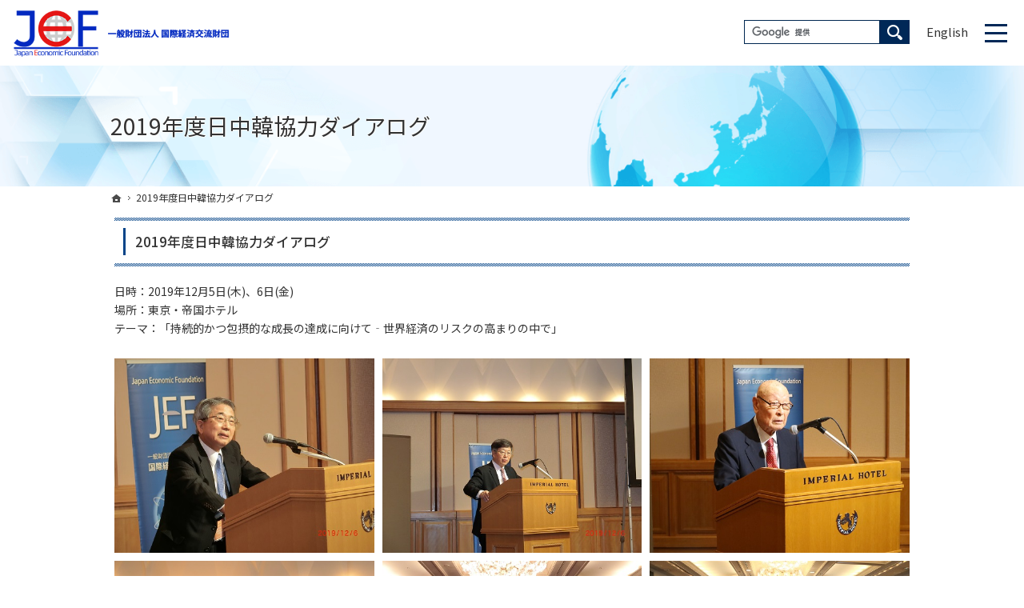

--- FILE ---
content_type: text/html
request_url: https://www.jef.or.jp/more_pictures2019.html
body_size: 14610
content:
<!DOCTYPE html><html lang="ja" id="n"><head><meta charset="UTF-8" />
<title>2019年度日中韓協力ダイアログ  | 一般財団法人　国際経済交流財団</title>
<meta name="description" content="2019年度日中韓協力ダイアログ &laquo;国際経済交流財団（JEF：Japan Economic Foundation）は、経済分野における国際交流など外国との相互理解を増進するための事業を行うことにより、日本経済の健全な発展に資することを目的としています。英文電子ジャーナル「Japan SPOTLIGHT」の発行や国際フォーラムの開催も行っております。" />
<meta name="keywords" content="国際経済,交流,日本経済" />
<meta name="format-detection" content="telephone=no" />
<meta name="viewport" content="width=device-width,initial-scale=1" />
<link rel="stylesheet" href="https://www.jef.or.jp/style.css" /><link rel="stylesheet" href="https://www.jef.or.jp/print.css" media="print" />
<link rel="prev" href="https://www.jef.or.jp/cjk2019_1.html" title="2019年度 第6回 日中韓協力ダイアログ" />
<link rel="next" href="https://www.jef.or.jp/whatsnew/newsjournal/js_229_japan_spotlight_202012.html" title="[JS #229] Japan SPOTLIGHT 2020年1/2月号を掲載しました" />
<script src="https://www.jef.or.jp/js/jquery.js"></script><script src="https://www.jef.or.jp/js/fancybox.js"></script>
<link rel="stylesheet" href="https://www.jef.or.jp/js/fancybox.css" media="screen" />
<script src="https://www.jef.or.jp/js/shared.js"></script>
</head>
<body id="e-more_pictures2019" class="p-entry"><div id="top">
<header id="header">
<h1>2019年度日中韓協力ダイアログ </h1>
<p>世界経済と日本経済をつなぐ国際経済交流財団</p>
<h2><a href="https://www.jef.or.jp/" rel="home">一般財団法人　国際経済交流財団（JEF：Japan Economic Foundation）</a></h2>
<p><a href="https://www.jef.or.jp/" rel="home"><img src="https://www.jef.or.jp/header_logo.png" alt="一般財団法人 国際経済交流財団 | 日本と外国の国際交流を促進する財団" /></a></p>
</header>
<div id="contents"><div id="main">
<article id="a-more_pictures2019">
<h3>2019年度日中韓協力ダイアログ </h3>
<div class="content">
<p>日時：2019年12月5日(木)、6日(金)<br />
場所：東京・帝国ホテル<br />
テーマ：「持続的かつ包摂的な成長の達成に向けて‐世界経済のリスクの高まりの中で」</p>

<ul class="typebox2-3">
<li><img src="/2019more_pictures01.jpg" alt="Japan-US Forum 2019" /></li>
<li><img src="/2019more_pictures02.jpg" alt="Japan-US Forum 2019" /></li>
<li><img src="/2019more_pictures03.jpg" alt="Japan-US Forum 2019" /></li>
<li><img src="/2019more_pictures04.jpg" alt="Japan-US Forum 2019" /></li>
<li><img src="/2019more_pictures05.jpg" alt="Japan-US Forum 2019" /></li>
<li><img src="/2019more_pictures06.jpg" alt="Japan-US Forum 2019" /></li>
<li><img src="/2019more_pictures07.jpg" alt="Japan-US Forum 2019" /></li>
<li><img src="/2019more_pictures08.jpg" alt="Japan-US Forum 2019" /></li>
<li><img src="/2019more_pictures09.jpg" alt="Japan-US Forum 2019" /></li>
<li><img src="/2019more_pictures10.jpg" alt="Japan-US Forum 2019" /></li>
<li><img src="/2019more_pictures11.jpg" alt="Japan-US Forum 2019" /></li>
<li><img src="/2019more_pictures12.jpg" alt="Japan-US Forum 2019" /></li>
<li><img src="/2019more_pictures13.jpg" alt="Japan-US Forum 2019" /></li>
<li><img src="/2019more_pictures14.jpg" alt="Japan-US Forum 2019" /></li>
<li><img src="/2019more_pictures15.jpg" alt="Japan-US Forum 2019" /></li>
<li><img src="/2019more_pictures17.jpg" alt="Japan-US Forum 2019" /></li>
<li><img src="/2019more_pictures18.jpg" alt="Japan-US Forum 2019" /></li>
<li><img src="/2019more_pictures19.jpg" alt="Japan-US Forum 2019" /></li>
<li><img src="/2019more_pictures20.jpg" alt="Japan-US Forum 2019" /></li>
<li><img src="/2019more_pictures21.jpg" alt="Japan-US Forum 2019" /></li>
<li><img src="/2019more_pictures22.jpg" alt="Japan-US Forum 2019" /></li>
<li><img src="/2019more_pictures23.jpg" alt="Japan-US Forum 2019" /></li>
<li><img src="/2019more_pictures24.jpg" alt="Japan-US Forum 2019" /></li>
<li><img src="/2019more_pictures25.jpg" alt="Japan-US Forum 2019" /></li>
<li><img src="/2019more_pictures26.jpg" alt="Japan-US Forum 2019" /></li>
<li><img src="/2019more_pictures27.jpg" alt="Japan-US Forum 2019" /></li>
<li><img src="/2019more_pictures28.jpg" alt="Japan-US Forum 2019" /></li>
<li><img src="/2019more_pictures29.jpg" alt="Japan-US Forum 2019" /></li>
<li><img src="/2019more_pictures16.jpg" alt="Japan-US Forum 2019" /></li>
</ul>
</div>
</article>
</div><div id="mbtn"><a href="#menu" class="db_i">Menu</a></div><aside id="side">

<nav id="menu">
<ul>
<li><a href="https://www.jef.or.jp/" rel="home">ホーム</a></li>
<li><a href="https://www.jef.or.jp/aboutus/">会長からのメッセージ</a></li>
<li><a href="https://www.jef.or.jp/about/">JEFについて</a>
<ul>
<li><a href="https://www.jef.or.jp/about/contact/">連絡先・所在地</a></li>
<li><a href="https://www.jef.or.jp/about/information/">情報公開</a></li>
<li><a href="https://www.jef.or.jp/about/achievement/">活動評価</a></li>
<li><a href="/masakazu_toyoda.html">JEF創立40周年<span class="fs-s">（2021年7月）</span></a></li>
</ul>
</li>
<li class="set"><a href="https://www.jef.or.jp/journal/">Japan SPOTLIGHT</a>
<ul>
<li><a href="/jspotlight/latestissue/">Latest Issue - 最新号</a></li>
<li><a href="/jspotlight/backnumber/p1/">Back Number - バックナンバー</a></li>
<li><a href="/jspotlight/publishers/t/sd1/p1/">Publisher's Note - パブリッシャーズノート</a></li>
<li><a href="/rt_discussion/sd1/p1/">Roundtable - ラウンドテーブル</a></li>
<li><a href="/ex_interview/sd1/p1/">Exclusive Interview - エクスクルーシブインタビュー</a></li>
<li><a href="/readersforum/p1/">Readers Forum - リーダーズフォーラム</a></li>
<li><a href="/featured/">Japan SPOTLIGHT　注目記事日本語版</a></li>
<li><a href="/annual_review/">Annual Review - 年間レビュー</a></li>
</ul>
</li>
</ul><ul>
<li><a href="https://www.jef.or.jp/forum/">国際フォーラムの開催</a>
<ul>
<li><a href="https://www.jef.or.jp/forum/asia/">日アジア太平洋フォーラム</a></li>
<li><a href="https://www.jef.or.jp/forum/usforum/">日米フォーラム</a></li>
<li><a href="https://www.jef.or.jp/forum/euforum/">日欧フォーラム</a></li>
<li><a href="https://www.jef.or.jp/forum/cjkdialogue/">日中韓協力ダイアログ</a></li>
<li><a href="https://www.jef.or.jp/forum/past/">過去の実績</a></li>
</ul>
</li>
<li><a href="https://www.jef.or.jp/jusfc/">日米韓国会議員交流会議</a></li>
<li><a href="https://www.jef.or.jp/research/">調査研究</a>
<ul>
<li><a href="https://www.jef.or.jp/research/study/">研究会</a></li>
<li><a href="https://www.jef.or.jp/research/publication/">出版物</a></li>
<li><a href="https://www.jef.or.jp/research/project/">受託事業</a></li>
</ul>
</li>
<li><a href="https://www.youtube.com/@jef_channel8104" target="_blank" rel="nofollow noopener">JEF channel</a></li>
<li><a href="https://www.jef.or.jp/topix/">特別寄稿 -新しい視点-</a></li>
</ul><ul>
<li><a href="https://www.jef.or.jp/whatsnew/">各種お知らせ</a>
<ul>
<li><a href="https://www.jef.or.jp/whatsnew/newsjournal/">Japan <span class="uppercase">Spotlight</span></a></li>
<li><a href="https://www.jef.or.jp/whatsnew/newsforum/">フォーラム情報</a></li>
<li><a href="https://www.jef.or.jp/whatsnew/newsresearch/">調査研究</a></li>
<li><a href="https://www.jef.or.jp/whatsnew/newsexinterview/">独占インタビュー</a></li>
</ul>
</li>
<li><a href="https://www.jef.or.jp/link/">リンク集</a></li>
<li><a href="https://www.jef.or.jp/privacy/">個人情報保護について</a></li>
<li><a href="https://www.jef.or.jp/use/">利用規約・免責事項</a></li>
<li><a href="https://www.jef.or.jp/archives.html">サイトマップ</a></li>
</ul>
</nav>
<div class="banner">
<p><span class="db mb10">2020年度事業「日米フォーラム」「日アジア太平洋フォーラム」および<br />
2021年度事業「日米フォーラム」「日欧フォーラム」「日アジア太平洋フォーラ
ム」、<br />
2022年度事業「日米フォーラム」「日欧フォーラム」、<br>
2023年度事業「日米フォーラム」「日欧フォーラム」、<br>
2024年度事業「日アジア太平洋フォーラム」、<br>
2025年度事業「日アジア太平洋フォーラム」は、競輪の補助を受けて実施いたしました。</span>
</p>
<ul class="lin-">
<li><a href="http://keirin.jp/" target="new" rel="nofollow"><img src="/images/bnr_keirin.png" alt="Keirin.jp" /></a></li><li><a href="https://www.jka-cycle.jp/" target="new" rel="nofollow"><img src="/images/bnr_ring2.png" alt="RING!RING!project" /></a></li>

</ul>
</div></aside>
<nav id="topicpath"><ol class="wrap">
<li><a href="https://www.jef.or.jp/" rel="home"><span>ホーム</span></a></li><li><span>2019年度日中韓協力ダイアログ </span></li>
</ol></nav>
</div></div>
<div id="nav"><div id="hnav">
<div>
<form id="cse-search-box" action="//google.com/cse">
<span><input type="hidden" name="cx" value="001177439770895340679:ryl0pilfq_q" /><input type="hidden" name="ie" value="UTF-8" /><input type="text" name="q" size="31" /></span><span><input type="submit" name="sa" id="sa" value="Search" /></span>
<script type="text/javascript" src="//www.google.com/cse/brand?form=cse-search-box&lang=ja"></script></form><p><a href="/en/" class="btn-en">English</a></p>
</div>
</div></div>
<footer id="footer">
<ul id="up"><li><a href="#top">PageTop</a></li></ul>
<div id="fmenu"><nav>
<ul>
<li><a href="https://www.jef.or.jp/" rel="home">ホーム</a></li>
<li><a href="https://www.jef.or.jp/aboutus/">会長からのメッセージ</a></li>
<li><a href="https://www.jef.or.jp/about/">JEFについて</a>
<ul>
<li><a href="https://www.jef.or.jp/about/contact/">連絡先・所在地</a></li>
<li><a href="https://www.jef.or.jp/about/information/">情報公開</a></li>
<li><a href="https://www.jef.or.jp/about/achievement/">活動評価</a></li>
<li><a href="/masakazu_toyoda.html">JEF創立40周年<span class="fs-s">（2021年7月）</span></a></li>
</ul>
</li>
<li class="set"><a href="https://www.jef.or.jp/journal/">Japan SPOTLIGHT</a>
<ul>
<li><a href="/jspotlight/latestissue/">Latest Issue - 最新号</a></li>
<li><a href="/jspotlight/backnumber/p1/">Back Number - バックナンバー</a></li>
<li><a href="/jspotlight/publishers/t/sd1/p1/">Publisher's Note - パブリッシャーズノート</a></li>
<li><a href="/rt_discussion/sd1/p1/">Roundtable - ラウンドテーブル</a></li>
<li><a href="/ex_interview/sd1/p1/">Exclusive Interview - エクスクルーシブインタビュー</a></li>
<li><a href="/readersforum/p1/">Readers Forum - リーダーズフォーラム</a></li>
<li><a href="/featured/">Japan SPOTLIGHT　注目記事日本語版</a></li>
<li><a href="/annual_review/">Annual Review - 年間レビュー</a></li>
</ul>
</li>
</ul><ul>
<li><a href="https://www.jef.or.jp/forum/">国際フォーラムの開催</a>
<ul>
<li><a href="https://www.jef.or.jp/forum/asia/">日アジア太平洋フォーラム</a></li>
<li><a href="https://www.jef.or.jp/forum/usforum/">日米フォーラム</a></li>
<li><a href="https://www.jef.or.jp/forum/euforum/">日欧フォーラム</a></li>
<li><a href="https://www.jef.or.jp/forum/cjkdialogue/">日中韓協力ダイアログ</a></li>
<li><a href="https://www.jef.or.jp/forum/past/">過去の実績</a></li>
</ul>
</li>
<li><a href="https://www.jef.or.jp/jusfc/">日米韓国会議員交流会議</a></li>
<li><a href="https://www.jef.or.jp/research/">調査研究</a>
<ul>
<li><a href="https://www.jef.or.jp/research/study/">研究会</a></li>
<li><a href="https://www.jef.or.jp/research/publication/">出版物</a></li>
<li><a href="https://www.jef.or.jp/research/project/">受託事業</a></li>
</ul>
</li>
<li><a href="https://www.youtube.com/@jef_channel8104" target="_blank" rel="nofollow noopener">JEF channel</a></li>
<li><a href="https://www.jef.or.jp/topix/">特別寄稿 -新しい視点-</a></li>
</ul><ul>
<li><a href="https://www.jef.or.jp/whatsnew/">各種お知らせ</a>
<ul>
<li><a href="https://www.jef.or.jp/whatsnew/newsjournal/">Japan <span class="uppercase">Spotlight</span></a></li>
<li><a href="https://www.jef.or.jp/whatsnew/newsforum/">フォーラム情報</a></li>
<li><a href="https://www.jef.or.jp/whatsnew/newsresearch/">調査研究</a></li>
<li><a href="https://www.jef.or.jp/whatsnew/newsexinterview/">独占インタビュー</a></li>
</ul>
</li>
<li><a href="https://www.jef.or.jp/link/">リンク集</a></li>
<li><a href="https://www.jef.or.jp/privacy/">個人情報保護について</a></li>
<li><a href="https://www.jef.or.jp/use/">利用規約・免責事項</a></li>
<li><a href="https://www.jef.or.jp/archives.html">サイトマップ</a></li>
</ul>
</nav></div>
<div id="info" class="wrap">
<div><a href="https://www.jef.or.jp/" rel="home"><img src="/footer_banner.png" alt="経済交流を促進する、一般財団法人　国際経済交流財団" /></a>
<address>〒104-0061<br />
東京都中央区銀座3-7-3　銀座オーミビル5F<br />
電話：<a href="tel:0362632511" class="fc-red b" onclick="gtag('event', 'tap', {'event_category': 'tel'});">03-6263-2511</a>　FAX：03-6263-2513</address></div>
<h3>&copy; 2017 <a href="https://www.jef.or.jp/" rel="home">一般財団法人　国際経済交流財団</a></h3>
</div>
</footer>
<nav id="pnav" class="on"><ul><li><a href="#top">PageTop</a></li></ul></nav>
<!-- Global Site Tag (gtag.js) - Google Analytics -->
<script async src="https://www.googletagmanager.com/gtag/js?id=UA-107564771-1"></script>
<script>
  window.dataLayer = window.dataLayer || [];
  function gtag(){dataLayer.push(arguments);}
  gtag('js', new Date());

  gtag('config', 'UA-107564771-1');
</script>
<script type="application/ld+json">{"@context":"http://schema.org","@graph":[{"@type":"Organization","name":"JEF 一般財団法人 国際経済交流財団","url":"https://www.jef.or.jp/","logo":"https://www.jef.or.jp/header_logo.png"},{"@type":"WebSite","url":"https://www.jef.or.jp/","name":"JEF 一般財団法人 国際経済交流財団"},{"@type":"BreadcrumbList","itemListElement":[{"@type":"ListItem","position":1,"item":{"@id":"https://www.jef.or.jp/","name":"JEF 一般財団法人 国際経済交流財団"}}]}]}</script>
</body>
</html>

--- FILE ---
content_type: text/css
request_url: https://www.jef.or.jp/style.css
body_size: 4902
content:
@charset "utf-8";
@import url(shared2.css);

#side{padding-top:70px;}
#special>p a img, #special>p img {position: absolute;left: 100%;top: 0;width: 100%;margin: 0 auto;}
#special>p a img+img, #special>p img+img {position: static;left: auto;top: auto;}
#special a, #special img {display: block;position: relative;overflow: hidden;z-index: 1;margin: 0 auto;}
@media (min-width: 30em){
#special>p a img:first-child, #special>p img:first-child {position: static;left: auto;top: auto;}
#special>p a img+img, #special>p img+img {position: absolute;left: 100%;top: 0;}
}
#i-grs [id*="topicpath"]{display:block;overflow:hidden;background:url("images/design/bg.png");width:100%;text-indent:120%;white-space:nowrap;overflow-wrap:normal;word-wrap:normal;padding:0;margin:0;border:0;text-shadow:none;box-shadow:none;}
#i-grs [id|="topicpath"] ol{text-overflow:inherit;}
#i-grs form.search{font-size:1.24em;}
.text_top {vertical-align:top;}
.linebox3{border:1px solid #ecc393;background-color:#f5eade;}
.carousel-cell{display:flex;align-items:center;}
.carousel-cell a{display:inline-block;overflow:hidden;}
#e-20210115survey2 .h4::before{content:none;}
.list-btn6>li,.list-btn6>li:nth-child(2n+1),.list-btn6>li:nth-child(3n+1){width:19.2%;margin-left:1%;}.list-btn6>li:nth-child(6n+1){margin-left:0;clear:both;}
[class*="trimming"]>*,span[class*="trimming"]{position:relative;}span.trimming{display:block;}
[class*="trimming"]>*::before,span[class*="trimming"]::before{content:"";padding-top:100%;display:block;}
[class*="trimming"]>* img,span[class*="trimming"]>img{position:absolute;top:0;left:0;height:100%;width:100%;object-fit:cover;font-family:'object-fit:cover;';margin:0;}
.trimming4-3>*::before,span.trimming4-3::before{padding-top:75%;}
.trimming16-9>*::before,span.trimming16-9::before{padding-top:56.25%;}
.max-192 {max-width: 192px;}

.border1{border: 1px solid #ddd;}

/*mb mt pb pt lh ls　追加*/
.pt0,.pv0,.pa0{padding-top:0;}.pr0,.ph0,.pa0{padding-right:0;}.pb0,.pv0,.pa0{padding-bottom:0;}.pl0,.ph0,.pa0{padding-left:0;}
.mt0,.mv0,.ma0{margin-top:0;}.mr0,.mh0,.ma0{margin-right:0;}.mb0,.mv0,.ma0{margin-bottom:0;}.ml0,.mh0,.ma0{margin-left:0;}
.pt5,.pv5,.pa5{padding-top:5px;}.pr5,.ph5,.pa5{padding-right:5px;}.pb5,.pv5,.pa5{padding-bottom:5px;}.pl5,.ph5,.pa5{padding-left:5px;}
.mt5,.mv5,.ma5{margin-top:5px;}.mr5,.mh5,.ma5{margin-right:5px;}.mb5,.mv5,.ma5{margin-bottom:5px;}.ml5,.mh5,.ma5{margin-left:5px;}
.pt10,.pv10,.pa10{padding-top:10px;}.pr10,.ph10,.pa10{padding-right:10px;}.pb10,.pv10,.pa10{padding-bottom:10px;}.pl10,.ph10,.pa10{padding-left:10px;}
.mt10,.mv10,.ma10{margin-top:10px;}.mr10,.mh10,.ma10{margin-right:10px;}.mb10,.mv10,.ma10{margin-bottom:10px;}.ml10,.mh10,.ma10{margin-left:10px;}
.pt20,.pv20,.pa20{padding-top:20px;}.pr20,.ph20,.pa20{padding-right:20px;}.pb20,.pv20,.pa20{padding-bottom:20px;}.pl20,.ph20,.pa20{padding-left:20px;}
.mt20,.mv20,.ma20{margin-top:20px;}.mr20,.mh20,.ma20{margin-right:20px;}.mb20,.mv20,.ma20{margin-bottom:20px;}.ml20,.mh20,.ma20{margin-left:20px;}
.pt30,.pv30,.pa30{padding-top:30px;}.pr30,.ph30,.pa30{padding-right:30px;}.pb30,.pv30,.pa30{padding-bottom:30px;}.pl30,.ph30,.pa30{padding-left:30px;}
.mt30,.mv30,.ma30{margin-top:30px;}.mr30,.mh30,.ma30{margin-right:30px;}.mb30,.mv30,.ma30{margin-bottom:30px;}.ml30,.mh30,.ma30{margin-left:30px;}
.pt40,.pv40,.pa40{padding-top:40px;}.pr40,.ph40,.pa40{padding-right:40px;}.pb40,.pv40,.pa40{padding-bottom:40px;}.pl40,.ph40,.pa40{padding-left:40px;}
.mt40,.mv40,.ma40{margin-top:40px;}.mr40,.mh40,.ma40{margin-right:40px;}.mb40,.mv40,.ma40{margin-bottom:40px;}.ml40,.mh40,.ma40{margin-left:40px;}
.pt60,.pv60,.pa60{padding-top:60px;}.pr60,.ph60,.pa60{padding-right:60px;}.pb60,.pv60,.pa60{padding-bottom:60px;}.pl60,.ph60,.pa60{padding-left:60px;}
.mt60,.mv60,.ma60{margin-top:60px;}.mr60,.mh60,.ma60{margin-right:60px;}.mb60,.mv60,.ma60{margin-bottom:60px;}.ml60,.mh60,.ma60{margin-left:60px;}
.pt80,.pv80,.pa80{padding-top:80px;}.pr80,.ph80,.pa80{padding-right:80px;}.pb80,.pv80,.pa80{padding-bottom:80px;}.pl80,.ph80,.pa80{padding-left:80px;}
.mt80,.mv80,.ma80{margin-top:80px;}.mr80,.mh80,.ma80{margin-right:80px;}.mb80,.mv80,.ma80{margin-bottom:80px;}.ml80,.mh80,.ma80{margin-left:80px;}
.pt100,.pv100,.pa100{padding-top:100px;}.pr100,.ph100,.pa100{padding-right:100px;}.pb100,.pv100,.pa100{padding-bottom:100px;}.pl100,.ph100,.pa100{padding-left:100px;}
.mt100,.mv100,.ma100{margin-top:100px;}.mr100,.mh100,.ma100{margin-right:100px;}.mb100,.mv100,.ma100{margin-bottom:100px;}.ml100,.mh100,.ma100{margin-left:100px;}
.lh0{line-height:0;}.lh1{line-height:1;}.lh15{line-height:1.5;}.lh2{line-height:2;}
.ls{letter-spacing:.1em;}.ls05{letter-spacing:.5em;}.ls1em{letter-spacing:1em;}

@media(min-width:30em){
#forum a span{font-size:2vw;}
}

@media(min-width:40em){
#forum a span{font-size:1.2em;}
}

@media(min-width:48em){
body.bs h2+p{box-shadow: 0px 5px 5px -5px rgb(0 0 0 / 5%);}
}

--- FILE ---
content_type: text/css
request_url: https://www.jef.or.jp/shared2.css
body_size: 67576
content:
@charset "utf-8";/*reset250724*/
html,body,div,h1,h2,h3,h4,h5,h6,address,p,hr,pre,blockquote,ol,ul,li,dl,dt,dd,a,em,strong,small,cite,q,dfn,abbr,code,var,samp,kbd,sub,sup,ruby,rt,rp,i,b,span,ins,del,img,iframe,table,caption,colgroup,col,tbody,thead,tfoot,tr,td,th,form,fieldset,legend,label,input,button,select,optgroup,option,textarea,article,aside,figcaption,figure,footer,header,main,mark,nav,section,time{background-color:transparent;border:0;font-family:inherit;font-size:100.01%;font-style:normal;margin:0;outline:0;padding:0;vertical-align:baseline;box-sizing:border-box;}article,aside,figcaption,figure,footer,header,main,nav,section{display:block;}html{height:100%;font-family:sans-serif;-ms-text-size-adjust:100%;-webkit-text-size-adjust:100%;overflow:hidden;}body{font-size:62.5%;line-height:1;text-align:center;width:100%;position:relative;overflow-wrap:break-word;word-wrap:break-word;}ol,ul{list-style:none;}table{border-collapse:collapse;border-spacing:0;}a img,ins,abbr[title]{text-decoration:none;}abbr[title],dfn[title]{border-bottom:1px dotted;cursor:help;}button,input,label,select{cursor:pointer;overflow:visible;width:auto;}button,select{text-transform:none;}button,input,optgroup,select,textarea,iframe,svg{line-height:1;text-transform:none;vertical-align:middle;}textarea{overflow:auto;resize:vertical;}pre{white-space:pre-wrap;}ul ul,ul dl,dl ul,table p,table ul,table dl,table table{font-size:1em;}a:focus,input:focus,select:focus,textarea:focus{outline:thin dotted;}a:hover,a:active{outline:0;}
/*default*/
strong,b,.b,optgroup{font-weight:bold;}dfn,em,i,.i{font-style:italic;letter-spacing:.1em;}.u{text-decoration:underline;}del,.s{text-decoration:line-through;}.big{font-size:1.2em;}small,.small,sup,.sup,sub,.sub{font-size:.88em;}.center{text-align:center;display:block;margin:0 auto;}blockquote,q{quotes:none;}blockquote::before,blockquote::after,q::before,q::after{content:'';content:none;}.tt,code,kbd,pre,samp,var{font-family:'Courier New',Courier,monospace;}h1,h2,h3,h4,h5,h6,hr,.clear{clear:both;}caption,th,td,textarea{text-align:left;vertical-align:top;}img,a img{max-width:100%;height:auto;vertical-align:middle;}abbr,.uppercase{text-transform:uppercase;letter-spacing:.1em;}[disabled]{cursor:default;}sup,.sup,sub,.sub{line-height:0;position:relative;}sup,.sup{top:-.5em;}sub,.sub{bottom:-.25em;}ruby{line-height:normal;}rt,rp{font-size:50%;}.ruby{display:inline-block;position:relative;}.rt{font-size:.6em;line-height:1;display:block;position:absolute;left:0;top:-.6em;text-align:center;width:100%;white-space:nowrap;}
:root,html{cursor:default;overflow-y:scroll;}body{-webkit-backface-visibility:hidden;backface-visibility:hidden;}img{-ms-interpolation-mode:bicubic;}svg:not(:root){overflow:hidden;}:root,::after,::before{box-sizing:border-box;}button,[type="button"],[type="reset"],[type="submit"]{-moz-appearance:none;-webkit-appearance:none;}button::-moz-focus-inner,input::-moz-focus-inner{border:0;padding:0;}p,li,dt,dd,th,td,pre{-ms-line-break:strict;line-break:strict;}::after,::before{text-decoration:inherit;vertical-align:inherit;border:0;}select::-ms-value{color:currentcolor;}#n:root{-ms-overflow-style:-ms-autohiding-scrollbar;}::-webkit-file-upload-button{-webkit-appearance:button;font:inherit;}::-webkit-input-placeholder{color:inherit;opacity:.54;}a{-webkit-text-decoration-skip:objects;}
/*custom*/
th,td,button,input,select,textarea{background:#fff;border:1px solid #dbdbdb;-webkit-transition:.2s;transition:.2s;}
[type="text"],select,textarea{line-height:1.5em;min-height:2.5em;padding:.5em;width:100%;max-width:100%;font-size:16px;}
[type="checkbox"],[type="radio"]{margin:0 .5em .2em .5em;}
button,[type="button"],[type="reset"],[type="submit"]{border-color:#e5e5e5;border-width:0 0 3px 0;padding:12px 20px;min-width:30%;background:#054488 url("images/design/more2.png") right center no-repeat;color:#fff;letter-spacing:.2em;}[type="button"]{padding:.625em 1.618em;letter-spacing:0;background-image:none;}
th,[type="text"]:focus,select:focus,textarea:focus{background-color:#f3f3f3;}table{table-layout:fixed;}
table,iframe{width:100%;}th,td{padding:12px;background:#f9f9f9;border:0;}th{vertical-align:middle;font-weight:normal;background:#e8f1fa;}
a{color:#013288;}body,h3 a,.h3 a,#menu a,[id|="topicpath"] a,.marker a,#info a[href^="tel:"]{color:#333;}h1+p,h2 a,#fmenu,#fmenu a{color:#fff;}mark,.mark{background:#feffa4;background:linear-gradient(rgba(254,254,152,0) 50%,#feffa4 50%,#feffa4 100%);}[class^="mark"]{padding:0 3px;}
/*layout*/
body{overflow:hidden;position:relative;font-family:'Noto Sans JP',sans-serif;-webkit-backface-visibility:hidden;font-weight:400;}
.fw500,h3,.h3,h4,.h4,h5,.h5,h6,.h6,dl.box>dt{font-weight:500;}
body:not(.popup)::after{content:"";position:absolute;left:0;top:0;width:100%;height:95px;border-bottom:1px solid #d0e4f7;z-index:-1;}
body.on{position:fixed;}body.on #filter{z-index:10;position:fixed;top:0;left:0;width:100%;height:100%;background:#000;opacity:.5;cursor:pointer;}
.wrap,#header,#index .content{margin:0 auto;overflow:hidden;position:relative;text-align:left;z-index:1;}
#top{position:relative;overflow:hidden;}
body:not(.popup) #header{padding-top:95px;background:url("images/design/body.png") center 95px no-repeat;background-size:137.2549019607843% auto;}
#contents{position:relative;background:#fff;}
#main,#side{text-align:left;width:100%;max-width:830px;margin:0 auto;overflow:hidden;position:relative;padding:0 2% 50px 2%;font-size:1.4em;line-height:1.7;}
.p_e #main{font-size:1.6em;}
#index #main{max-width:none;padding:0;}
#footer{clear:both;width:100%;text-align:center;border-top: 1px solid #002857;}
#fmenu{position:absolute;left:120%;top:0;background-color:#002857;}
#fmenu nav{display:block;margin:0 auto;overflow:hidden;position:relative;text-align:left;width:100%;max-width:1020px;padding:0 10px;font-size:1.24em;}
#fmenu a::before{content:"";position:absolute;right:-5%;top:50%;width:18.72549019607843%;height:1px;-webkit-transition:.2s;transition:.2s;}
#fmenu li::before{content:"";border-top:1px solid #fff;width:8px;position:absolute;right:auto;left:21px;top:1.5em;}
#fmenu li li::before{background:none;border-top:1px solid #fff;width:4px;height:auto;left:43px;top:1.3em;}
#fmenu li::before{left:3px;top:.75em;}#fmenu li li::before{left:0;top:.75em;}
#fmenu li{line-height:1.25;position:relative;padding:1em 8px 1em 40px;}#fmenu li{padding:0 0 0 20px;}
#fmenu li li{padding:0 0 0 14px;}
/*set*/
.db_i,h3.nt,.more a>span,[class*="more-"] a>span,#index h1,#hnav aside,#paging li,#pnav a,#up a,a[class|="btn"],#mbtn a,[id|="topicpath"] li:first-child a{display:block;overflow:hidden;background:url("images/design/bg.png");width:100%;text-indent:120%;white-space:nowrap;overflow-wrap:normal;word-wrap:normal;padding:0;margin:0;border:0;text-shadow:none;box-shadow:none;}
a .dib{text-decoration:underline;}
#header a,#side a,#footer a,#nav a,#global a,[id|="menu"] a,a[href^="tel:"],h3 a,.h3 a,#pnav a,#up a,.more a,[class*="more-"] a,[class*="list-btn"] a,a.pdfbtn,[class*="linkbtn"],#menu a .dib{text-decoration:none;}
a[href^="tel:"]{cursor:default;color:#2963b6;outline:0;letter-spacing:.04em;}.time,#whatsnew time{font-family:'Roboto Mono',monospace;letter-spacing:.04em;}
.link a,a.link,.list li,.pdf,.window,.more a,.up a{display:inline-block;padding-left:24px;}
.link a::before,a.link::before,.list li::before,.pdf::before,.window::before,.more a::before,.more a::after,[class*="more-"] a::before,[class*="more-"] a::after,.up a::after{content:"";width:16px;height:16px;background:url("images/design/arrow.png") center center no-repeat;background-size:contain;margin:0 8px 0 -24px;display:inline-block;vertical-align:middle;}
.pdf::before{background-image:url("images/design/pdf.png");}
.window::before{background-image:url("images/design/window.png");}
.list li li::before{background-image:url("images/design/arrow2.png");}
[id|="menu"] a,[class*="more-"] a,.h3,.h4,.h5,.h6,.list li,.more,[class*="more-"],.up,#up a{display:block;}.up{text-align:right;}
.more a,[class*="more-"] a,.up a{position:relative;z-index:1;padding:0 1.25em 0 0;background:none;margin:auto;display:inline-block;}
.more a,[class*="more-"] a{padding:10px 50px;font-size:1em;line-height:1;vertical-align:middle;border:1px solid #002857;background:#002857;color:#fff;-webkit-transition:.2s;transition:.2s;}
.more-w a{background:none;border-color:#fff;color:#fff;}
.more a:hover,[class*="more-"] a:hover,#topslide h3{color:#002857;}
.more a::before,.more a::after,[class*="more-"] a::before,[class*="more-"] a::after,.a-btn-more::after{content:"";position:absolute;right:10px;bottom:0;width:40px;height:100%;background:url("images/design/link2.png") right center no-repeat;-webkit-transition:.2s;transition:.2s;z-index:2;margin:0 auto;}
.more a:hover::before,[class*="more-"] a:hover::before{background-image:url("images/design/link.png");}
.more a::after,[class*="more-"] a::after{right:auto;left:0;width:0;height:100%;margin:0;background:#fff;z-index:-1;}
.more a:hover::after,[class*="more-"] a:hover::after{width:100%;}
.more a>span,[class*="more-"] a>span{position:absolute;right:0;top:0;z-index:-1;width:8px;}
.up a::after{content:"\25b2";width:auto;height:auto;background:none;margin:0 -1.25em 0 .25em;text-decoration:none;}
[class*="a-btn"]{display:inline-block;width:100%;max-width:16.42857142857143em;border:1px solid #002857;color:#002857;text-decoration:none;position:relative;z-index:1;-webkit-transition:.2s;transition:.2s;}
.a-btn-more{padding:8px 30px;font-size:1em;line-height:1;vertical-align:middle;}
[class*="a-btn"].big{font-size:18px;padding:1em;max-width:12.77777777777778em;}
.a-btn-more::after{background-image:url("images/design/link.png");right:0;}
.a-btn-more:hover,#bnr_popup #popupclose{background-color:#002857;color:#fff;}
.a-btn-more:hover::after{background-image:url("images/design/link2.png");}
#index h1,h1~p,h2,#nav,#topicpath{position:absolute;left:0;top:0;z-index:3;width:100%;}
article,section,.article,.section,.content{clear:both;overflow:hidden;}p,article,.article,section,.section,table,dl,ul,ol{margin-bottom:1.5em;}ul ul{margin-bottom:.5em;}
img{margin:5px;font-family:monospace;text-align:center;font-size:12px;line-height:1;position:relative;}
#header p,#header img,#side img,#nav img,#footer img{margin:0 auto;}
img::before,img::after{color:red;border:1px dashed #000;padding:5px;display:inline-block;vertical-align:top;}
img::before{border-right:0;}img::after{content:"\d7";}
#side li,[id|="menu"] li,#global li{vertical-align:bottom;line-height:1;}
h1+p,h2,[id|="topicpath"] ol{overflow:hidden;text-overflow:ellipsis;white-space:nowrap;overflow-wrap:normal;word-wrap:normal;}
dl.box{overflow:hidden;display:block;}dl.box>dt{cursor:pointer;position:relative;}
dl.box>dt::after{content:"\25bc";position:absolute;right:.25em;top:50%;margin-top:-.5em;}
dl.box>dt.on::after{content:"\25b2";}dl.box>dd{padding:1em 0;}
#index h1,h1+p,h2{position:absolute;left:120%;top:0;}
/*header*/
h1{font-size:1.6em;font-size:4vw;line-height:1.25;padding:1.5em 8px;font-weight:normal;position:relative;text-shadow:0 -1px #fff,1px 0 #fff,0 1px #fff,-1px 0 #fff;}
#index h1,h2,h1+p{font-size:12px;line-height:1.5;font-weight:normal;border:0;background:none;width:0;}
h1+p{text-align:right;}h2+p{z-index:9;line-height:0;padding:5px 101px 0 2%;top:0;}h2+p img{max-height:50px;}
/*main*/
h3,.h3,h4,.h4,h5,.h5,h6,.h6,dl.box>dt{clear:both;font-size:1.2em;line-height:1.25;position:relative;margin-bottom:20px;}dl.box>dt{margin:0;}
h3::before,.h3::before,h4::before,.h4::before,dl.box>dt::before,h6::before,h6::after,.h6::before,.h6::after{content:"";position:absolute;top:0;left:0;border-radius:100%;}
h3,.h3{padding:20px 8px 20px 26px;background:url("images/design/hl.png") repeat-x,url("images/design/hl.png") 0 bottom repeat-x;}
h3::before,.h3::before{left:11px;top:22%;height:56%;border-left:3px solid #054488;border-radius:0;}
h3.nt{position:absolute;left:0;top:-1em;min-height:0;}h3.nt::before,#info h3::before,#show h3::before{content:none;}
h4,.h4,dl.box>dt{padding:10px 26px;border-bottom:1px dotted #054488;background:url("images/design/hl2.png");}
h4::before,.h4::before,dl.box>dt::before{border:3px solid #054488;left:7px;top:50%;margin-top:-6px;width:13px;height:13px;border-radius:50%;}
h5,.h5{padding:8px 16px;border:1px dotted #054488;border-width:1px 0;background:url("images/design/hl3.png") right 0 no-repeat;}
h6,.h6{padding-left:32px;}
h6::before,.h6::before{z-index:2;width:18px;height:18px;background:rgba(40,194,222,.5);}
h6::after,.h6::after{top:9px;left:9px;width:13px;height:13px;background:rgba(9,104,206,.5);}
[type="text"],textarea{width:100%;font-size:16px;}.fi_ime [type="text"]{ime-mode:disabled;}
.fi_zip [type="text"]{width:8em;}.fi_zip [type="button"]{margin:.5em;}.fi_zip br+[type="button"]{margin:.5em 0 0 0;}
.fi_number [type="text"]{width:4em;text-align:center;}
.fi_birthday [type="text"],.fi_age [type="text"]{width:2.5em;}
.s_ttl thead{display:block;overflow:hidden;position:relative;}.s_ttl thead th{position:absolute;left:100%;top:0;}
.s_ttl thead th,.s_ttl tbody th[title]::before,.s_ttl tbody td[title]::before{background:#f0f3f8;}
.s_ttl tbody th[title]::before,.s_ttl tbody td[title]::before{content:attr(title);padding:0 8px;display:block;}
[class*="linebox"],[class*="list-btn"] a{padding:20px;display:block;border:1px solid #d7dfe2;background-color:#f7f8f8;overflow:hidden;}
[class*="linebox"]>dd::before{content:"";display:block;height:1px;border-top:1px dashed #d7dfe2;margin:10px 0;}
.linebox2{background:#f0f3f8;border:0;}
[class*="list-btn"] a{background:#fff;border-width:1px 0 2px 0;border-color:#002857;color:#333;font-size:1.14em;line-height:1.25;display:table;width:100%;height:100%;-webkit-transition:.2s;transition:.2s;}
[class*="list-btn"] a:hover{background:#e8f1fa;}
[class*="list-btn"] a>span{display:table-cell;vertical-align:middle;background:url("images/design/link.png") right center no-repeat;padding:0 24px 0 0;}
[class*="list-btn"].tmb a{display:block;padding:0;border-top:0;}
[class*="list-btn"].tmb a span,[class*="list-btn"] img{display:inline-block;}
[class*="list-btn"].tmb a>span{padding:16px 24px 16px 0;overflow:hidden;max-width:63%;}
[class*="list-btn"] img{max-width:30%;margin:5px 5% 5px 2%;}
[class*="check_"]{display:inline-block;overflow:hidden;position:relative;max-width:100%;vertical-align:middle;}[class*="check_"]{padding-left:2.2em;}
[class*="check_"] input,[class*="check_"] br{position:absolute;left:.2em;top:.2em;z-index:-1;width:0;height:0;line-height:0;border:0;overflow:hidden;outline:0;-webkit-appearance:none;-moz-appearance:none;appearance:none;}
[class*="check_"] input~span,[class*="check_"] br{display:inline-block;float:left;}
[class*="check_"] input~span::before,[class*="check_"] input~span::after{content:"";position:absolute;left:.2em;top:0;z-index:2;width:1.5em;height:1.5em;background:#fff;border:2px solid #d1d9db;box-shadow:0 0 2px #eee inset;line-height:0;border-radius:5px;}
[class*="check_"] input[type="radio"]~span::before{border-radius:100%;}
[class*="check_"] input~span::after{background:none;border-color:#054488;border-width:0 0 3px 3px;box-shadow:none;height:.8em;opacity:0;-webkit-transform:rotate(-45deg);-ms-transform:rotate(-45deg);transform:rotate(-45deg);}
[class*="check_"] input[type="radio"]~span::after{border-radius:100%;border-width:1px;background:#054488;height:1.5em;-webkit-transform:scale(.6,.6);-ms-transform:scale(.6,.6);transform:scale(.6,.6);}
[class*="check_"] input:checked~span::after{opacity:1;}
[class*="check_"].big input~span::after{border-width:0 0 5px 5px;border-radius:0;}
form [class*="check_"]{margin-right:.5em;}
html:not(#n) .anchorarea{position:absolute;left:100%;top:0;z-index:0;overflow:hidden;}
.ot{display:table;table-layout:fixed;width:100%;}.ot>dl{display:table-row-group;margin:0;}
.ot>dl>dt,.ot>dl>dd,th,td{border-top:1px solid #054488;border-bottom:1px solid #fff;padding:12px 6px 18px 6px;position:relative;}
.ot>dl>dd,td{border-top-color:#dbdbdb;border-bottom-color:#e4e4e4;}td{border-left:16px solid #fff;}
.limb10>li,.limb10>span{margin-bottom:10px;}[class*="list-btn"]>li{margin-bottom:16px;}[class*="list-btn"].tmb>li{margin-bottom:0;}
/*side*/
#mbtn{display:block;width:50px;height:50px;overflow:hidden;position:fixed;right:0;top:0;z-index:13;}
#mbtn a{background:url("images/design/pnav_menu.png") center center no-repeat;background-size:contain;height:50px;cursor:pointer;}
body.on #mbtn a{background-image:url("images/design/pnav_close.png");}
#side{position:fixed;top:0;right:0;margin-right:-90%;z-index:12;width:90%;height:100%;padding:10px/*70px 10px 10px 10px*/;background:#fff;overflow:hidden;overflow-y:auto;-webkit-transition:.2s;transition:.2s;-webkit-overflow-scrolling:touch;-webkit-transform:translate3d(0,0,0);transform:translate3d(0,0,0);}
#side.on{-webkit-transform:translate3d(-100%,0,0);transform:translate3d(-100%,0,0);}
#side>ul{text-align:center;margin-bottom:0;overflow:hidden;}#side>ul:first-child{margin-bottom:10px;}
#side>#bnr{position:absolute;right:20px;top:20px;width:5px;height:5px;z-index:0;}
#side>ul>li{display:inline-block;max-width:98%;margin:0 1%;padding-bottom:10px;}
#side>p{text-align:right;margin-bottom:19px;padding:7px 38px 0 10px;}#side .btn-en{margin:0 0 0 auto;}
#menu ul{margin:0;overflow:hidden;text-align:left;}
#menu{margin-bottom:20px;position:relative;z-index:1;border-bottom:2px solid #054488;}
#menu::before{content:"MENU";padding:4px;background:#054488;color:#fff;display:block;text-align:center;letter-spacing:.5em;font-size:1.06em;}
#menu,#menu li{border-top:1px solid #054488;background:#fff;}#menu li li{border:0;}
#menu a{line-height:1.25;position:relative;padding:1em 6px 1em 30px;background:#f0f3f8 url("images/design/link.png") 13px 1em no-repeat;border-bottom:1px solid #fff;}
#menu li ul{border:1px solid #eee;border-width:0 1px;margin-bottom:5px;}
#menu li li a{background-color:#fff;background-position:20px 1em;padding-left:37px;border-bottom:1px dotted #d5d5d5;}
#menu li li:last-child a{border-bottom:1px solid #eee;}
#menu a:hover,#menu a.on{background-color:#e8f1fa;}#menu+.banner{background:#ebf4f8;}#menu+.banner p{margin:0;padding:10px 5px;}
/*nav*/
#nav{top:55px;}#hnav{overflow:visible;}
#hnav form{text-align:center;width:100%;overflow:hidden;display:table;table-layout:fixed;line-height:0;padding:0 10px;}
#hnav form>span{display:table-cell;}#hnav form>span+span{width:37px;}#hnav input{display:inline-block;margin:0 auto;overflow:hidden;}
#hnav [type="text"]{border:1px solid #002751;line-height:30px;min-height:30px;height:30px;padding:0 .5em;font-weight:normal;}
#hnav [type="submit"]{background:url("images/design/search.png") center center no-repeat;border:0;background-size:contain;width:37px;height:30px;padding:30px 0 0 0;line-height:3em;}
#hnav form+p{margin:0;position:absolute;right:51px;top:-55px;z-index:13;}
#hnav .btn-en,#side .btn-en{background:#fff url("images/design/english.png") center center no-repeat;background-size:contain;width:50px;height:50px;}
.p_e #hnav .btn-en,.p_e #side .btn-en{background-image:url("images/design/nav_jp.png");}
#side .btn-en{background-color:#f4f4f4;}
body.on #nav{z-index:12;}body.on #hnav form{position:absolute;top:-45px;right:0;width:90%;padding:0 110px 0 10px;}
/*topicpath*/
[id|="topicpath"]{overflow:hidden;line-height:1;margin-bottom:8px;background:#fff;}[id|="topicpath"] ol{margin:0 auto;padding:5px 8px;}
[id|="topicpath"] li{display:inline;vertical-align:middle;font-size:12px;line-height:1.5;position:relative;white-space:nowrap;}
[id|="topicpath"] li+li::before{content:url("images/design/path.png");display:inline-block;}
[id|="topicpath"] li:first-child a{background:url("images/design/home.png") center 0 no-repeat;background-size:contain;width:16px;height:1.5em;display:inline-block;vertical-align:middle;}
/*footer*/
#info{padding:10px 20px;text-align:center;}
#info>div,#info>div a{display:block;}#info>div address{display:inline-block;margin:0 auto;}
#info>div address{font-size:1.4em;line-height:1.25;text-align:left;}#info>div address a{display:inline;}
#info a[href^="tel:"]{font-weight:normal;}
#info>a,#info h3{display:inline-block;vertical-align:middle;margin:0 auto;}
#info h3{background:none;border:0;clear:none;font-weight:normal;overflow:hidden;padding:10px 0;font-size:1.24em;line-height:1.25;text-align:left;}
/*js*/
#pnav{position:fixed;right:0;bottom:-50px;width:100%;z-index:9;-webkit-transition:.2s;transition:.2s;}#pnav.on{bottom:0;}#pnav.pin li{top:0;}
#up,#pnav ul{position:relative;margin:0 auto;max-width:1240px;text-align:right;line-height:0;z-index:9;}
#up li,#pnav li{width:50px;position:absolute;right:2%;top:-50px;margin:auto;}#up li{top:-51px;}
#up a,#pnav a[href="#top"]{background:url("images/design/top.png");width:50px;height:50px;}
.popup #pnav{position:absolute;right:auto;left:100%;bottom:0;width:auto;}
/*index,2*/
#show img,#show ul,#forum img,#jpinfo img,#index .bnr,.banner img,.banner ul,.contact img,.contact p{margin:0 auto;}
#index .content,.banner,.main-carousel{max-width:1020px;border:0;padding:0;margin:0 auto;text-align:center;position:relative;overflow:hidden;}
#business,#pickup,#research,#activities,#forum,#index #whatsnew,#jpinfo,#spotlight,#index .banner{padding:20px 2%;text-align:center;margin:0 auto;}
#index #main h3 span,.banner>p span,#spotlight p span{display:inline-block;}.banner li{padding:0 15px 10px 15px;}
#index section>h3{font-size:1.2em;font-size:6vw;padding:10px 15%;background:none;letter-spacing:.05em;}
#index section>h3::before,#index section>h3::after{content:none;}
#index #business h3 .sub-ttl{position:relative;display:block;font-size:.6222222222222222em;margin-top:16px;}
#index #business h3 .sub-ttl::before,#index #business h3 .sub-ttl::after{content:"";display:inline-block;position:absolute;left:0;top:50%;width:15%;border-top:solid 1px #333;}
#index #business h3 .sub-ttl::after{right:0;left:auto;}
#index #business div{margin:0 auto;max-width:1200px;}
#business ul{display:flex;justify-content:space-around;flex-wrap:wrap;}
#business ul li{width:45%;}
#business li a{position:relative;display:block;max-width:256px;overflow:hidden;border-radius:50%;}
#business li a::after{content:"";position:absolute;display:block;width:18px;height:11px;background:url("images/design/arrow3.png") no-repeat center center;background-size:cover;bottom:20%;left:50%;-webkit-transform:translateX(-50%);transform:translateX(-50%);}
#business li a>span{content:"";position:absolute;display:block;width:100%;top:50%;left:50%;-webkit-transform:translate(-50%,-50%);transform:translate(-50%,-50%);font-size:4vw;font-weight:500;}
#business li a>span span{display:block;font-weight:500;font-size:3.6vw;}
#business ul li img{transition-duration: 0.3s;}
#business ul li img:hover{transform:scale(1.1);transition-duration:0.3s;}
.list_spotlight,#index #pickup ul{display:flex;justify-content:center;flex-wrap:wrap;text-align:center;font-size:3vw;}
#index #pickup ul{margin-bottom:0;justify-content:space-between;}
.list_spotlight li,#index #pickup ul li{width:48%;}
#index #pickup ul li{margin-bottom:20px;}
#index #pickup img{filter:drop-shadow(0px 0px 4px rgba(0,0,0,0.1));}
#index #whatsnew h3::after{content:"";display:inline-block;width:15vw;min-height:60px;background:url("images/design/whatsnew_ttl.png") no-repeat left bottom;background-size:contain;}
.marker a>span:not(.omit){display:inline-block;font-size:1.15em;line-height:1.25;position:relative;background:url("images/design/link.png") right center no-repeat;padding:.5em 24px .5em 8px;}
.marker a>span:not(.omit)::after{content:"";position:absolute;left:0;bottom:0;z-index:-1;width:0;height:1em;background:#cde7f2;-webkit-transition:.2s;transition:.2s;}
.marker a:hover>span::after{width:100%;}.marker a{outline:none;}
/*show*/
#show{font-size:3.2vw;}
#show,#mv,#view{overflow:hidden;position:relative;margin:0 auto;}
#show,#mv{width:100%;text-align:center;padding:0;z-index:0;}
#show.carousel{max-width:4200px;}
#show>h3,#show>img{margin:auto;padding:0;position:absolute;left:120%;top:0;z-index:-1;background:none;}
#show>section{z-index:2;padding:24vw 5%;}
#index #show h3{width:96%;font-size:4vw;letter-spacing:.2em;line-height:1.5;padding:0;text-align:center;margin-bottom:0;font-weight:600;color:#002857;}
#show h3>span{display:inline-block;}
#show>img.main{left:50%;top:50%;-webkit-transform:translate(-50%,-50%);transform:translate(-50%,-50%);width:auto;height:auto;max-width:100%;max-height:100%;min-width:100%;min-height:100%;object-fit:cover;}
#pickup{padding-bottom:0;background-color:#eee9de;}
#activities{background:url("images/design/bg01.png") center 0 repeat-x;}
#activities h3 span::before{content:"Japan Economic Foundation";font-size:.6em;font-weight:normal;display:block;}
#forum{background:url("images/design/bg02.png") center center no-repeat;background-size:cover;}#index #forum>h3{margin-bottom:0;}
.main-carousel{padding:10px 0;width:100%;overflow:hidden;}
.carousel-cell{width:100%;height:170px;counter-increment:carousel-cell;text-align:center;padding:0 10px;display:table;table-layout:fixed;}
.carousel-cell a{display:table-cell;vertical-align:middle;}
#forum a{text-decoration:none;color:#fff;position:relative;text-shadow:0 -1px #000,1px 0 #000,0 1px #000,-1px 0 #000;}
#forum a.black{color:#333;text-shadow:0 -1px #fff,1px 0 #fff,0 1px #fff,-1px 0 #fff;}
#forum a span{display:block;position:absolute;right:0;top:50%;margin:-.5em 1em 0 0;font-size:1.2em;}
#forum a.a-btn-more{text-shadow:none;color:#002857;}#forum a.a-btn-more:hover{color:#fff;}
#research li img{max-width:140px;}
#research li a{color:#333;font-weight:600;font-size:1.3em;text-decoration:none;}
#research li a span{display:block;}
#whatsnew .screen li{border-bottom:1px dotted #013288;padding:8px 0;overflow:hidden;line-height:1.7;display:block;}
#whatsnew .screen li>span a,#whatsnew time{display:block;font-size:.8em;padding:.25em 0 .2em 0;}
#whatsnew .screen li>span,#whatsnew time{display:inline-block;margin:0 0 5px 0;}
#whatsnew .screen li>span{text-align:center;width:10em;background:#75b4d4;margin-right:5px;}
#whatsnew .screen li>span.journal{background:#e6bf40;}
#whatsnew .screen li>span.topix{background:#b0a7db;}
#whatsnew .screen li>span.exinterview{background:#f08d66;}
#whatsnew .screen li>span.research{background:#7ec5b0;}
#whatsnew .screen li>span a{text-decoration:none;color:#fff;}
#whatsnew .screen li>div{overflow:hidden;}#whatsnew>div p{margin:0;}#whatsnew>div p+p{margin-top:.5em;}
#whatsnew .screen{overflow:hidden;position:relative;z-index:1;border:2px solid #013288;padding:0 10px 10px 10px;background-color:#fff;}
#whatsnew .screen>p{text-align:right;padding-top:8px;}
.switching{overflow:hidden;text-align:left;}
.switching ul,#whatsnew .screen ul{margin:0;overflow:hidden;}.switching>ul li{display:inline-block;margin:0 6px 6px 0;}
.switching input{position:absolute;right:100%;top:0;z-index:0;}
.switching label{display:inline-block;cursor:pointer;padding:8px 12px;background:#eff4fd;}
.switching .screen>div{display:block;position:relative;transition:.3s;width:100%;height:0;overflow:hidden;z-index:1;background:#fff;opacity:0;filter:alpha(opacity=0);-ms-filter:"alpha(opacity=0)";}
.switching input#box1:checked~.screen>div:first-child,
.switching input#box2:checked~.screen>div:nth-of-type(2),
.switching input#box3:checked~.screen>div:nth-of-type(3),
.switching input#box4:checked~.screen>div:nth-of-type(4),
.switching input#box5:checked~.screen>div:nth-of-type(5),
.switching input#box6:checked~.screen>div:nth-of-type(5){z-index:2;opacity:1;filter:alpha(opacity=100);-ms-filter:"alpha(opacity=100)";height:auto;}
.switching input#box1:checked~.tab>li:first-child label,
.switching input#box2:checked~.tab>li:nth-of-type(2) label,
.switching input#box3:checked~.tab>li:nth-of-type(3) label,
.switching input#box4:checked~.tab>li:nth-of-type(4) label,
.switching input#box5:checked~.tab>li:nth-of-type(5) label,
.switching input#box6:checked~.tab>li:nth-of-type(5) label,
.switching label:hover{background:#013288;color:#fff;}
#index .banner{background-color:#f8f8f8;padding:20px;margin-bottom:80px;display:flex;flex-wrap:wrap;flex-direction:column;}
#index .banner p{text-align:left;margin-bottom:0;}
#jpinfo article{position:relative;max-width:490px;margin:0 auto 20px auto;}
#jpinfo article>a{display:block;text-decoration:none;}
#jpinfo article>a::after{content:"";background:url("images/more_w.png") center center no-repeat;position:absolute;left:0;bottom:22px;width:100%;height:30px;z-index:2;}
#jpinfo article .content{background:#3769a0;color:#fff;margin-top:-40px;padding:20px 10px;text-align:left;}
#jpinfo article>a .content{padding-bottom:60px;}
#jpinfo h4{background:none;border:0;padding:0;margin:0 0 16px 0;}h4::before{content:none;}
#jpinfo p.more-w{text-align:center;margin:0;}
.contact{text-align:center;}
#a-latestissue>h3{background:#002857;padding:0;}
#a-latestissue>h3::before{left:0;top:0;z-index:1;border:0;width:100%;height:100%;background:url("images/tmb/archives.png") center -20px no-repeat;background-size:100% auto;opacity:.2;}
#a-latestissue>h3>span,#a-latestissue>h3>a{color:#fff;font-weight:normal;display:block;padding:24px 8px/*16px*/;text-align:center;position:relative;z-index:2;font-size:1.16em;letter-spacing:.1em;/*background:url("images/design/link2.png") right center no-repeat;max-width:94%;*/margin:0 auto;}
#a-latestissue>h3>span span,#a-latestissue>h3>a span{display:block;font-size:.68em;padding-top:5px;}
table.journal td{border:0;padding:10px;line-height:0;}table.journal img{margin:0 auto;}
table.journal p{font-size:1.2em;font-size:6vw;line-height:1.25;margin:0;}
table.journal .title{background:url("images/design/line.png") 0 bottom repeat-x;font-size:1.24em;font-size:6.4vw;display:block;}
table.journal td[rowspan]{width:20%;text-align:center;}table.journal td[rowspan]+td{padding-bottom:0;height:2em;}
.journallist dt{margin:0 13px 0 0;padding:10px 20px/* 30px 20px*/;overflow:hidden;line-height:1.25;}
.journallist .bg-ffe9e9 dt{background:#ffe9e9;}
.journallist .bg-e0f3f6 dt{background:#e0f3f6;}
.journallist .bg-fff0e9 dt{background:#fff0e9;}
.journallist .bg-dff6de dt{background:#dff6de;}
.journallist .bg-e9f0ff dt{background:#e9f0ff;}
.journallist dt span{display:block;overflow:hidden;}.journallist dt span:first-child{font-size:1.24em;font-weight:bold;}
.journallist dd{padding:5px 20px 0 20px;margin:0/*-20px 0 0 13px*/;border:3px solid #eee;border-width:0 3px 0 0;background:#fff url("images/design/link3.png") right center no-repeat;}
.journallist dt+dd{padding-top:10px;}
.journallist dd:last-child{border-width:0 3px 3px 0;padding-bottom:10px;}
.select{display:inline-block;max-width:100%;position:relative;border:2px solid #d1d9db;border-radius:5px;}
.select select{border:0;border-radius:3px;/*background:#fff url("images/design/select.png") right center no-repeat;padding-right:30px;*/}
.file{display:inline-block;overflow:hidden;}
[type="file"]{width:100%;overflow:hidden;text-overflow:ellipsis;white-space:nowrap;overflow-wrap:normal;word-wrap:normal;}
.search{background:#f7f9f9;text-align:center;padding:30px 2.72%;margin:0 auto 20px auto;}
.search [type="text"],#readers .search dl{border:2px solid #d1d9db;border-radius:5px;background:#fff;}
.search [type="text"],.search .select{margin:0 auto 10px auto;}
.search [type="submit"]{background:#054488;border-radius:3px;border-width:0;}
.search table[class*="s_clear"]{margin:0 auto 5px auto;}
.search table[class*="s_clear"] th,.search table[class*="s_clear"] td{padding:0 10px;border:0;background:none;}
table.backnumber{/*table-layout:inherit;*/}
.backnumber th,.backnumber td{display:block;background:#fff;border:1px solid #d1d9db;padding:8px 10px;margin-top:-1px;}
.backnumber tr{border-bottom:10px solid #fff;}
.backnumber th{background:#f0f3f8;padding:10px;}.backnumber td:last-child{padding:5px;}
.backnumber td>div{width:100%;overflow:hidden;word-break:break-all;word-wrap:break-word;}
a.btn-pdf{background:#c3202d url("images/design/i_pdf.png") center center no-repeat;border-radius:5px;height:35px;}
#readers>dl{margin:0 auto;overflow:hidden;padding:20px;}#readers>dl:nth-of-type(odd){background:#f0f3f8;}
#readers>dl>dt,#readers .search dl>dt{color:#1d4d86;font-size:1.4em;}#readers>dl ul{overflow:hidden;margin:0 auto;float:right;text-align:right;}
#readers>dl li,#readers>dl li span{display:inline-block;}#readers>dl li::before{content:url("images/design/i_comment.png");line-height:0;vertical-align:middle;}
#readers>dl li.time::before{content:url("images/design/i_time.png");}#readers>dl li.time span{padding:0 1em;}
#readers>dl li.reply::before{content:none;}
#readers>dl li.reply input,#readers>dl li.reply a,#readers>dl li.reply span,#readers .search [type="submit"]{display:inline-block;background:#216fc3;color:#fff;border-radius:5px;border:0;padding:8px 12px;line-height:1.25;text-decoration:none;}
#readers>dl li.reply span{background:#d1d9db;color:#444;}
#readers .search{text-align:left;overflow:hidden;margin:30px auto;}#readers .search [type="submit"]{float:right;min-width:inherit;}
#readers .by{clear:both;color:#999;float:left;margin:0;}
#readers>.com,#readers>.com:nth-of-type(odd){background:#fff;border-top:2px solid #ddd;}.com+.com{border-bottom:2px solid #ddd;}
#readers .search dl{padding:20px;margin-bottom:10px;}#readers .search dl>dt{margin-bottom:.5em;}
[class|="button"]{display:block;text-decoration:none;padding:16px;background:#3a95f1;background:linear-gradient(to bottom,#3a95f1,#3589de);box-shadow:0 2px 1px #d9d9d9;color:#fff;border-radius:5px;}
input[class|="button"]{font-size:16px;}
a[class|="button"]{padding:8px 25px 8px 16px;position:relative;line-height:1.25;}
a[class|="button"]::before{content:"";position:absolute;right:0;bottom:0;width:25px;height:100%;background:url("images/design/link2.png") right center no-repeat;}
a.pdfbtn{display:inline-block;background:#fff url("images/design/i_pdf.png") 0 center no-repeat;padding:0 15px 0 45px;color:#c3202d;border-radius:3px;-webkit-transition:.2s;transition:.2s;border:1px solid #c3202d;margin:5px 3px;}
[class*="linkbtn"]{padding:5px 20px;border-radius:3px;background:#d3e0f4;color:#054488;display:inline-block;}
.linkbtn2{background:#054488;color:#fff;}
a.pdfbtn:hover,[class*="linkbtn"]:hover{opacity:.8;}
.dl,.dl>p{overflow:hidden;}.dl>p{margin:0;}.dl>ul{display:inline-block;float:right;margin:0;padding:0 10px;}.dl li{padding:5px;}.dl{width:100%;}
/*spotlight*/
.list_spotlight a{display:block;position:relative;z-index:0;}
.list_spotlight img{width:60%;max-width:120px;display:block;}
/*cmb*/
[id|="cmb"] h4{font-size:4vw;background:none;border:0;}
.a_card,.a_card a{display:flex;flex-wrap:wrap;justify-content:flex-start;}
.a_card{padding:0 10px;justify-content:center;}
.a_card>li{border:1px solid #013288;margin-bottom:10px;width:100%;}
.a_card a{text-decoration:none;background:#fff;color:#333;text-align:left;width:100%;height:100%;}
.a_card a .photo{width:40%;max-height:100%;}
.a_card a .photo+div{width:60%;padding:8px;}
.a_card dt{font-weight:700;font-size:1.125em;}
.a_card time,.a_card .tag{font-size:.875em;}
.a_card .tag li>a,.a_card .tag li>span{display:inline-block;padding:.2em .5em;background:#eff4fd;}
.photo{overflow:hidden;position:relative;max-height:160px;}
.photo::before{content:"";display:block;padding-top:46.34146341463415%/*51.25348189415042%*/;}
.photo img{margin:auto;position:absolute;left:50%;top:50%;-webkit-transform:translate(-50%,-50%);transform:translate(-50%,-50%);width:auto;height:auto;max-width:100%;max-height:100%;min-width:100%;min-height:100%;object-fit:cover;font-family:'object-fit:cover;';}
.photo img,.photo.wz img{width:100%;min-height:inherit;}
.photo.hz img{height:100%;min-width:inherit;}
.photo.az img{min-width:inherit;min-height:inherit;max-width:100%;max-height:100%;object-fit:contain;font-family:'object-fit:contain;';}
.a_card+p{margin-bottom:3em;}
/*popup,column1*/
body.popup{background:none;padding:10px 0;overflow:hidden;}.popup .wrap{max-width:1020px;background:none;overflow:hidden;padding:0;text-align:left;}.popup #top{overflow:hidden;}
.popup #header{position:absolute;left:100%;top:0;float:none;}.popup h1{border:0;background:none;padding:0;margin:0;}
.popup #main,.column1 #main{padding:0 2%;}
.popup #footer{background:url("images/design/shadow.png") repeat-x;margin:0;}.popup #copyright{padding:20px;text-align:center;}
.popup small{font-size:12px;letter-spacing:.1em;}.popup [class|="file"],.popup .version,.popup i{padding:0 .25em;letter-spacing:.1em;font-style:normal;}
.popup [id|="topicpath"]{position:absolute;top:0;left:100%;}
/*common*/
.ff{font-family:Verdana,Geneva,Helvetica,Arial,sans-serif;}.ff-m,.new::after{font-family:'Roboto Mono',monospace;}
.oc-red,.fc-red,.ic-red>li::before,.ic-red>dt::before,.ic-red::before,.new::after{color:#c70000;}
.oc-yellow,.fc-yellow,.ic-yellow>li::before,.ic-yellow>dt::before,.ic-yellow::before{color:#fc0;}
.oc-green,.fc-green,.ic-green>li::before,.ic-green>dt::before,.ic-green::before{color:#060;}
.oc-blue,.fc-blue,.ic-blue>li::before,.ic-blue>dt::before,.ic-blue::before{color:#02b;}
.oc-orange,.fc-orange{color:#ff8402;}.oc-olive,.fc-olive{color:#990;}.oc-lime,.fc-lime{color:#9c3;}.oc-teal,.fc-teal{color:#099;}.oc-aqua,.oc-cyan,.fc-aqua,.fc-cyan{color:#0cc;}.oc-navy,.fc-navy{color:#006;}.oc-indigo,.fc-indigo{color:#4b0082;}.oc-purple,.fc-purple{color:#639;}.oc-violet,.fc-violet{color:#ee82ee;}.oc-fuchsia,.oc-magenta,.fc-fuchsia,.fc-magenta{color:#f36;}.oc-pink,.fc-pink{color:#f69;}.oc-maroon,.fc-maroon{color:#600;}.oc-brown,.fc-brown{color:#633;}
.oc-black,.fc-black{color:#000;}.oc-gray,.fc-gray{color:#666;}.oc-silver,.fc-silver{color:#999;}.oc-white,.fc-white{color:#fff;}
.title,.hl,[class*="hl-"]{font-size:1.24em;font-weight:bold;margin:0 0 .5em 0;padding:0;}
.fs-s{font-size:.88em;}.fs-l{font-size:1.12em;}.fs-1{font-size:.82em;}.fs-2{font-size:.94em;}.fs-3{font-size:1.24em;}.fs-4{font-size:1.32em;}.fs-5{font-size:1.8em;}.fs-6{font-size:2.4em;}.fs-7{font-size:3.6em;}
.fn{font-weight:normal;}.ls{letter-spacing:.1em;}.ls05{letter-spacing:.5em;}.ls1em{letter-spacing:1em;}
.hl,[class*="hl-"],.line,[class*="line-"]{border-bottom:3px double #c00;}
.hl,[class*="hl-"]{display:block;border-color:#ccc;}
.hr,[class*="hr-"]{display:block;width:100%;overflow:hidden;height:0;line-height:5em;border-top:1px solid #ccc;}
.aside,[class*="aside-"]{border:1px dashed #ccc;border-width:1px 0;padding:10px;}
[class$="dotted"],[class*="-dotted"]{border-style:dotted;}[class$="dashed"],[class*="-dashed"]{border-style:dashed;}
.bracket{quotes:"[""]";}.bracket::before{content:open-quote;margin-right:2px;}.bracket::after{content:close-quote;margin-left:2px;}
i.say{font-style:normal;letter-spacing:0;}i.say::before{content:"\300c";margin-right:2px;}i.say::after{content:"\300d";margin-left:2px;}
.btn_close>span{background:#333;border:1px solid #ccc;color:#fff;cursor:pointer;display:block;padding:.5em 0;text-decoration:none;width:8em;}
.pnav{clear:both;overflow:hidden;padding:10px 0;}.pnav p{float:left;}.pnav p>span{padding:0 2px;font-size:1.14em;}.pnav p,.pnav ul{margin:0 auto 10px auto;}
.pnav ul{display:inline-block;overflow:hidden;float:right;text-align:right;padding-left:1px;}
.pnav li{display:inline-block;vertical-align:middle;text-align:center;line-height:1;border:1px solid #ccc;margin:0 0 1px -1px;}
.pnav li:first-child,.pnav li:first-child a{border-radius:5px 0 0 5px;}.pnav li:last-child,.pnav li:last-child a{border-radius:0 5px 5px 0;}
.pnav li span,.pnav li a{background:#fff;color:#cecece;display:block;text-decoration:none;padding:12px;overflow:hidden;min-width:2.5em;}
.pnav li span{background:#f3f3f4;color:#444;}.pnav li a[class|="btn"]{background:#fff url("images/design/i_first.png") center center no-repeat;padding:12px 0;width:2.5em;}
.pnav li a.btn-prev{background-image:url("images/design/i_prev.png");}
.pnav li a.btn-next{background-image:url("images/design/i_next.png");}
.pnav li a.btn-last{background-image:url("images/design/i_last.png");}
/*list-type,title-i*/
[class*="list-type"]>li,[class*="list-type"]>dt,[class*="list-type"]>dd,[class*="title-i"]{display:block;position:relative;padding-left:1.2em;text-align:left;}
[class*="list-type"]>li::before,[class*="list-type"]>dt::before,[class*="title-i"]::before{position:absolute;left:0;top:0;}
.list-type-disc>li::before,.list-type-disc>dt::before,.title-i-disc::before{content:"\30fb";left:.25em;}
.list-type-square>li::before,.list-type-square>dt::before,.title-i-square::before{content:"\25a0";}
.list-type-circle>li::before,.list-type-circle>dt::before,.title-i-circle::before{content:"\25cf";}
.list-type-diamond>li::before,.list-type-diamond>dt::before,.title-i-diamond::before{content:"\25c6";}
.list-type-kome>li::before,.list-type-kome>dt::before,.title-i-kome::before{content:"\203b";}
.list-type-asterisk>li::before,.list-type-asterisk>dt::before,.title-i-asterisk::before{content:"\ff0a";}
.list-type-star>li::before,.list-type-star>dt::before,.title-i-star::before{content:"\2605";}
.list-type-arrow>li::before,.list-type-arrow>dt::before,.title-i-arrow::before{content:">";left:.25em;top:1em;font:bold .5em/1 monospace;}
.title-i-ok::before{content:"\25cb";}.title-i-no::before{content:"\d7";}.title-i-q::before{content:"Q";}.title-i-a::before{content:"A";}
.list-type-number{counter-reset:olcount;}.list-type-number>li{counter-increment:olcount;padding-left:2.5em;}
.list-type-number>li::before{content:counter(olcount)".";display:inline-block;text-align:right;width:2em;font-weight:bold;}
.list-type-roman>li::before{content:"("counter(olcount,lower-roman)")";font-weight:normal;}
/*responsive*/
[class|="max"],[class*=" max"],[class*="typebox"]>li,[class*="typebox"]>span,.btn,.center{display:block;max-width:100%;text-align:center;margin-left:auto;margin-right:auto;}[class|="max"] img,[class*=" max"] img{width:100%;margin:0;}
.max-150{max-width:150px;}.max-200{max-width:200px;}.max-240{max-width:240px;}
.max30{max-width:30%;}.max40{max-width:40%;}.max50{max-width:50%;}.max60{max-width:60%;}.max70{max-width:70%;}.max80{max-width:80%;}.max90{max-width:90%;}.max-98p,.max98{max-width:98%;}.max100{max-width:100%;}[class*="typebox"],[class^="lin "],[class|="lin"],[class*=" lin-"]{overflow:hidden;}
[class*="typebox2-"]>li,[class*="typebox2-"]>span,[class*="typebox3-"]>li,[class*="typebox3-"]>span,[class*="typebox4-"]>li,[class*="typebox4-"]>span,[class*="typebox5-"]>li,[class*="typebox5-"]>span{margin-left:1%;float:left;}
[class*="typebox2-"]>li,[class*="typebox2-"]>span{width:49.5%;}[class*="typebox3-"]>li,[class*="typebox3-"]>span{width:32.66666666666667%;}[class*="typebox4-"]>li,[class*="typebox4-"]>span{width:24.25%;}[class*="typebox5-"]>li,[class*="typebox5-"]>span{width:19.2%;}
[class*="typebox2-"]>li:nth-child(2n+1),[class*="typebox3-"]>li:nth-child(3n+1),[class*="typebox4-"]>li:nth-child(4n+1),[class*="typebox5-"]>li:nth-child(5n+1),[class*="typebox2-"]>span:nth-child(2n+1),[class*="typebox3-"]>span:nth-child(3n+1),[class*="typebox4-"]>span:nth-child(4n+1),[class*="typebox5-"]>span:nth-child(5n+1){margin-left:0;clear:both;}
[class*="typebox2-"][class~="bnr"]>li,[class*="typebox3-"][class~="bnr"]>li:nth-child(3n){text-align:right;}
[class*="typebox2-"][class~="bnr"]>li:nth-child(2n+1),[class*="typebox3-"][class~="bnr"]>li:nth-child(3n+1){text-align:left;}
table[class*="s_clear"] th,table[class*="s_clear"] td{display:block;border-width:0 1px 1px 1px;}
table[class*="s_clear"] tr:first-child th:first-child,table[class*="s_clear"] tr:first-child td:first-child,table.s_clearbs tr th:first-child,table.s_clearbs tr td:first-child{border-width:1px;}table.s_clearbs tr{display:block;margin-bottom:5px;}
[class*="lin-2"]>li{width:50%;padding:0 2%;}[class*="lin-2"][class*="float"]>li{float:left;}[class*="lin-2"][class*="float"]>li:nth-child(2n+1){clear:both;}
/*base*/
.aside,[class*="grid"]:not(table),[class*="grid"]>span,[class*="grid"]>dd,[class*="grid"]>.dd,[class*="kome"],.days7,[class*="kome"]>dd,[class*="kome"]>.dd,.days7>dd,.days7>.dd{display:block;overflow:hidden;}
[class*="kome"]>dt,[class*="kome"]>.dt{display:block;float:left;margin:0;}
.kome1>dt,.kome1>.dt{width:1.5em;}.kome2>dt,.kome2>.dt{width:2.5em;}
.btn img{display:inline;margin:0 auto;}img.left,.grid2it img,img.right{margin:0 auto 1em auto;display:block;}
img.center,.btn_close,.btn_close>span{text-align:center;margin-left:auto;margin-right:auto;}.maru,.maru img{border-radius:50%;}
.t-l,table.t-l th,table.t-l td,tr.t-l th,tr.t-l td,th.left,td.left,tr.left th,tr.left td,table.left th,table.left td{text-align:left;}
.t-c,table.t-c th,table.t-c td,tr.t-c th,tr.t-c td,tr.center th,tr.center td,table.center th,table.center td,table.thc th,[class*="lin-2"],[class*="typebox"]{text-align:center;}
.t-r,table.t-r th,table.t-r td,tr.t-r th,tr.t-r td,th.right,td.right,tr.right th,tr.right td,table.right th,table.right td{text-align:right;}
.v-t,table.v-t th,table.v-t td,tr.v-t th,tr.v-t td{vertical-align:top;}
.v-m,table.v-m th,table.v-m td,tr.v-m th,tr.v-m td,table.thm th{vertical-align:middle;}
.v-b,table.v-b th,table.v-b td,tr.v-b th,tr.v-b td{vertical-align:bottom;}.v-tb{vertical-align:text-bottom;}
table.grid th,table.grid td{table-layout:fixed;}
table.no th,table.no td{background:transparent;border:0;margin:0;padding:0;}.bno,table.bno th,table.bno td{background:none;border:0;}
.db,span.t-l,span.t-c,span.t-r,.rw30,.rw70,img.rw30,.lw30,.lw70,img.lw30{display:block;}.dib,.lin>li,[class*="lin-"]>li{display:inline-block;}.lin-line>li+li::before{content:"\ff5c";}
.no,dl dt.no{margin:0;}.no-l,.no-lr{margin-left:0;}.no-r,.no-lr{margin-right:0;}.no-t,.no-tb{margin-top:0;}.no-b,.no-tb{margin-bottom:0;}
.auto{margin:auto;}.auto-l,.auto-lr,.m-b1ema,.auto-in img,.bnr img,[class*="lin-2"] img,[class*="typebox"] img{margin-left:auto;}.auto-r,.auto-lr,.m-b1ema,.auto-in img,.bnr img,[class*="lin-2"] img,[class*="typebox"] img{margin-right:auto;}
.m-l1em,.m-lr1em{margin-left:1em;}.m-r1em,.m-lr1em{margin-right:1em;}.m-b1em,.m-b1ema{margin-bottom:1em;}.m-half{margin-bottom:.5em;}.m-lrhalf{margin:0 .5em;}.m-0a,.no-in img{margin:0 auto;}
.pno{padding:0;}.p-l1em,.p-lr1em,.p-1em{padding-left:1em;}.p-r1em,.p-lr1em,.p-1em{padding-right:1em;}.p-t1em,.p-tb1em,.p-1em{padding-top:1em;}.p-b1em,.p-tb1em,.p-1em{padding-bottom:1em;}.p-lhalf,.p-lrhalf,.p-half,.ts{padding-left:.5em;}.p-rhalf,.p-trhalf,.p-half,.ts{padding-right:.5em;}.p-thalf,.p-tbhalf,.p-half{padding-top:.5em;}.p-bhalf,.p-tbhalf,.p-half{padding-bottom:.5em;}.omit{display:block;overflow:hidden;width:.5em;height:1em;line-height:5em;float:left;margin:0 0 0 -.5em;position:absolute;left:0;top:-1em;background:transparent none;}
.pt0,.pv0,.pa0{padding-top:0;}.pr0,.ph0,.pa0{padding-right:0;}.pb0,.pv0,.pa0{padding-bottom:0;}.pl0,.ph0,.pa0{padding-left:0;}
.mt0,.mv0,.ma0{margin-top:0;}.mr0,.mh0,.ma0{margin-right:0;}.mb0,.mv0,.ma0{margin-bottom:0;}.ml0,.mh0,.ma0{margin-left:0;}
.pt10,.pv10,.pa10{padding-top:10px;}.pr10,.ph10,.pa10{padding-right:10px;}.pb10,.pv10,.pa10{padding-bottom:10px;}.pl10,.ph10,.pa10{padding-left:10px;}
.mt10,.mv10,.ma10{margin-top:10px;}.mr10,.mh10,.ma10{margin-right:10px;}.mb10,.mv10,.ma10{margin-bottom:10px;}.ml10,.mh10,.ma10{margin-left:10px;}
.pt20,.pv20,.pa20{padding-top:20px;}.pr20,.ph20,.pa20{padding-right:20px;}.pb20,.pv20,.pa20{padding-bottom:20px;}.pl20,.ph20,.pa20{padding-left:20px;}
.mt20,.mv20,.ma20{margin-top:20px;}.mr20,.mh20,.ma20{margin-right:20px;}.mb20,.mv20,.ma20{margin-bottom:20px;}.ml20,.mh20,.ma20{margin-left:20px;}
table[class*="s_clear"] th,table[class*="s_clear"] td{border-top-width:1px;}
/*common+*/
.spanin span{display:inline-block;}
.fs-c20{font-size:1.2em;}
.fs-125rem{font-size:1.25rem;}.fs-1rem{font-size:1rem;}
#index #contents{background:#fff url("images/design/bg_body.png") center 0 no-repeat;background-size:100% auto;}
#topslide{overflow:hidden;margin:0;}
#topslide,.top_slider,.top_slider li,.top_slider li a{position:relative;display:block;}
#index #topslide>h3{font-size:4vw;padding:1em;max-width:1200px;margin:0 auto;font-weight:700;}
#top_articles{box-shadow:0 0 15px rgba(93,106,150,.2);/*#5d6a96*/background:#fff;padding:1.428571428571429em;width:90%;max-width:440px;margin:0 auto 32px auto;}
#top_articles img{margin:auto;}
#top_articles .nav,#top_articles nav{float:right;}
#top_articles .nav,#top_articles nav>ul{display:flex;flex-wrap:nowrap;justify-content:center;max-width:50px;margin:0;}
#top_articles nav>ul{max-width:none;}
#top_articles .nav>li,#top_articles nav>ul>li{padding:0 0 6px 5px;width:25px;}
#top_articles nav>ul>li{width:auto;}
#top_articles .nav img,#top_articles .nav button,.pagination-container img{width:20px;height:20px;background:none;border:0;padding:0;min-width:inherit;}
#top_articles .fs-125rem{font-size:1.428571428571429em;letter-spacing:normal;}
#top_articles .fs-1rem{font-size:1.142857142857143em;}
.newlist{border-top:1px solid #ebebeb;margin:0 auto 2.142857142857143em auto;clear:both;}
.newlist>li{border-bottom:1px solid #ebebeb;padding:1em .5em;display:flex;flex-wrap:wrap;justify-content:flex-start;align-items:center;line-height:1.5;}
.newlist span[class^="tag"]{display:inline-block;background:#0229c0;color:#fff;margin-right:.5em;padding:0 .5em;border-radius:1.5em;}
.newlist>li>span{margin-bottom:.5em;}
.newlist span[class^="tag"],.newlist>li>div{font-size:.8571428571428571em;}
.newlist>li>div{width:100%;}
#top_articles .more{margin-bottom:1.857142857142857em;}
#bnr_popup{position:fixed;right:3.14285714285714%;bottom:60px;z-index:5;}
#bnr_popup>p{position:relative;margin:0;}
#bnr_popup #popupclose{display:block;border-radius:1.5em;text-align:center;position:absolute;right:-.75em;top:-.75em;width:1.5em;line-height:1.5;cursor:pointer;}
#bnr_popup img{box-shadow:0 0 10px rgba(19,19,19,.3);margin:auto;}
/*Slider*/
.slick-slider,.slick-list,.slick-track,.slick-slide{min-height:0;min-width:0;}
.slick-slider{position:relative;display:block;-webkit-touch-callout:none;-webkit-tap-highlight-color:transparent;}
.slick-list{overflow:visible;position:relative;display:block;margin:0 auto;padding:0;}
.slick-list:focus{outline:none;}.slick-list.dragging{cursor:pointer;}.slick-slider .slick-track,.slick-slider .slick-list{-webkit-transform:translate3d(0,0,0);transform:translate3d(0,0,0);}.slick-track{position:relative;top:0;left:0;}.slick-loading .slick-track{visibility:hidden;}
.slick-slide{float:left;height:100%;min-height:1px;position:relative;}
.slick-loading .slick-slide{visibility:hidden;}
.slick-slider,.slick-slide a{display:block;margin:0 auto;overflow:hidden;}.slick-slider img{/*width:100%;*/max-height:100%;}
.slick-arrow,.slick-dots{position:absolute;right:0;bottom:8px;width:100%;}.slick-arrow,.slick-dots li{cursor:pointer;z-index:2;}
.slick-arrow{background-image:url("images/design/arrow.png");background-size:70%;width:17px;width:4.54vw;max-width:35px;height:17px;height:4.54vw;max-height:35px;box-shadow:0 5px 10px rgba(0,0,0,.15);border-radius:50%;right:9px;bottom:auto;top:50%;-webkit-transform:translate(0,-50%);transform:translate(0,-50%);}
.slick-prev{-webkit-transform:translate(0,-50%) scale(-1,1);transform:translate(0,-50%) scale(-1,1);right:auto;left:9px;}
.slick-dots li{background:#fff;border:1px solid #7f7f7f;border-radius:50%;width:8px;height:8px;margin:0 6px;}
.slick-dots li.slick-active{background:#7f7f7f;}
/*top_slider*/
.top_slider{width:100%;margin-bottom:32px;}
.top_slider li{padding:0 14px;text-align:center;width:208px;z-index:0;}
.top_slider li a{max-width:180px;}
/*.top_slider li a::before{animation:img-wrap 2s cubic-bezier(0.4, 0, 0.2, 1) forwards;background:#fff;content:"";pointer-events:none;position:absolute;left:0;right:0;top:0;bottom:0;z-index:1;}
@keyframes img-wrap{100%{transform:translateX(100%);}}*/
.top_slider li img{margin:auto;}
/*kv-slide*/
.kv-slide{display:flex;width:calc((2520px + 56px) * 2);}
.autoplay-slider{display:flex;width:calc(2520px + 56px);animation:40s infinite linear 0.5s both kvSliderAnimation;}
@keyframes kvSliderAnimation{from{transform:translateX(0);}to{transform: translateX(-100%);}}
#exinterview,#roundtable{text-align:center;padding:20px 2%;margin:0 auto;}
@media screen and (max-width:767px){
.kv-slide{width:calc((1128px + 6px) * 2);}
.autoplay-slider{width:calc(1128px + 6px);animation-duration:32s;}
}
/*MediaQueries*/
@media (min-width:30em){
h1{font-size:1.8em;font-size:3.8vw;padding:2em 8px;}
.fi_name [type="text"],.fi_tel [type="text"],.fi_mail [type="text"]{width:60%;}
#info>a,#footer h3{clear:none;display:inline-block;}
.carousel-cell{width:50%;padding:0 10px 0 50px;text-align:right;}.carousel-cell:nth-child(even){text-align:left;padding:0 50px 0 10px;}
#index #whatsnew h3::after{width:85px;height:95px;min-height:0;}
.s_ttl thead{display:table-header-group;position:static;}.s_ttl thead th{position:static;left:auto;top:auto;}.s_ttl tbody th[title]::before,.s_ttl tbody td[title]::before{content:none;}
[class*="list-btn"]>li{display:inline-block;vertical-align:middle;}
[class*="list-btn"].tmb a{text-align:center;}[class*="list-btn"].tmb a>span{max-width:none;}
.list-btn2>li{width:49%;margin-left:1%;}.list-btn3>li{width:32.6530612244898%;margin-left:1.02040816326531%;}
.list-btn2>li:nth-child(2n+1),.list-btn3>li:nth-child(3n+1){margin-left:0;clear:both;}
[class*="list-btn"] img{display:block;max-width:100%;margin:0 auto;}
[class*="list-btn"].tmb>li{margin-bottom:16px;}[class*="list-btn"].tmb240 a{max-width:240px;margin:0 auto;}
[class*="list-btn"].stylereset a{border:0;color:#013288;font-size:1em;}
[class*="list-btn"].stylereset a>span{padding:16px 0;background:none;}
[class*="list-btn"].stylereset a span{text-decoration:underline;}
table.journal p{font-size:1.6em;}table.journal .title{font-size:1.66em;}
.journallist dt span:first-child{padding-right:20px;float:left;}
.search table[class*="s_clear"] th{text-align:right;width:17.7%;}
.backnumber th,.backnumber td{display:table-cell;position:static;margin-top:0;text-align:center;vertical-align:middle;}
.backnumber tr{border:0;}.backnumber td:nth-of-type(3){text-align:left;width:51%;}
.tdt-l td:nth-of-type(2){text-align:left;}
.dl li{padding:0 5px;display:inline-block;}
table.backnumber a.btn-pdf{max-width:35px;margin:0 auto;}
/*common*/
.fl,.left{float:left;}.fr,.right{float:right;}
table.left ,tr.left ,th.left ,td.left,table.right,tr.right,th.right,td.right,[class*="table"][class*="grid"]:not(table)>li{float:none;}
.w100{width:100%;}.w90{width:90%;}.w85{width:85%;}.w80{width:80%;}.w75{width:75%;}.w70{width:70%;}.w60{width:60%;}.w40{width:40%;}.w35{width:35%;}.w30{width:30%;}.w15{width:15%;}.w10{width:10%;}.wno{width:auto;}
[class*="grid"]>li,[class*="grid"]>div,[class*="grid"]>span,.days7>dt,.days7>.dt{display:block;float:left;margin:0;}
.grid2it>span,.grid2tt>span+span,.grid2tt>div+div,[class*="grid"]>span.dd{float:none;}.days7>dt,.days7>.dt{width:8em;}
.grid2>li,.grid2>div,.grid2>span,.wc2,.w50{width:50%;}.grid3>li,.grid3>div,.grid3>span,.wc3{width:33.33%;}.grid4>li,.grid4>div,.grid4>span,.wc4,.w25{width:25%;}.grid5>li,.grid5>div,.grid5>span,.wc5,.w20{width:20%;}
img.left,.grid2it img,img.right{display:inline-block;}
img.left,.grid2it img,.grid2tt>dt,.grid2tt>span:first-child:not(.right){margin-right:1em;margin-left:auto;float:left;}
img.right,.grid2tt>dt.right,.grid2tt>span:first-child.right{margin-left:1em;margin-right:auto;float:right;}
th.center,td.center,tr.center,table.center{float:inherit;}
th,td,th.center,td.center,tr.center,table.center,.table>li,.table>dt,.table>dd,.table>ul,.table>dl{margin:inherit;display:table-cell;}
.table>li,.table>dt,.table>dd,.table>ul,.table>dl{table-layout:fixed;}
tr.center,table.s_clearbs tr{display:table-row;margin-bottom:0;}table,table.center,.table,[class*="table"][class*="grid"]:not(table){display:table;border-collapse:collapse;border-spacing:0;}
table[class*="s_clear"] th,table[class*="s_clear"] td{display:table-cell;border-width:1px;}
table.no th,table.no td{border:0;}
[class*="typebox"]>li,[class*="typebox"]>span,[class*="typebox2-3"]>li:nth-child(2n+1),.typebox3-4>li:nth-child(3n+1),[class*="typebox2-3"]>span:nth-child(2n+1),.typebox3-4>span:nth-child(3n+1),[class*="typebox2-4"]>li:nth-child(2n+1),.typebox3-6>li:nth-child(3n+1),[class*="typebox2-4"]>span:nth-child(2n+1),.typebox3-6>span:nth-child(3n+1){margin-left:1%;margin-right:0;float:left;clear:none;}
.typebox2>li,.typebox2>span{width:49.5%;}.typebox3>li,.typebox3>span,[class*="typebox2-3"]>li,[class*="typebox2-3"]>span{width:32.66666666666667%;}.typebox4>li,.typebox4>span,.typebox3-4>li,.typebox3-4>span,[class*="typebox2-4"]>li,[class*="typebox2-4"]>span{width:24.25%;}[class*="typebox5"]>li,[class*="typebox5"]>span{width:19.2%;}.typebox3-6>li,.typebox3-6>span{width:15.83333333333333%;}
.typebox2>li:nth-child(2n+1),.typebox2>span:nth-child(2n+1),.typebox3>li:nth-child(3n+1),.typebox3>span:nth-child(3n+1),[class*="typebox2-3"]>li:nth-child(3n+1),[class*="typebox2-3"]>span:nth-child(3n+1),.typebox4>li:nth-child(4n+1),.typebox4>span:nth-child(4n+1),.typebox3-4>li:nth-child(4n+1),.typebox3-4>span:nth-child(4n+1),[class*="typebox2-4"]>li:nth-child(4n+1),[class*="typebox2-4"]>span:nth-child(4n+1),[class*="typebox5"]>li:nth-child(5n+1),[class*="typebox5"]>span:nth-child(5n+1),.typebox3-6>li:nth-child(6n+1),.typebox3-6>span:nth-child(6n+1){margin-left:0;clear:both;}
[class~="typebox2"][class~="bnr"]>li,[class~="typebox3"][class~="bnr"]>li:nth-child(3n){text-align:right;}
[class~="typebox2"][class~="bnr"]>li:nth-child(2n+1),[class~="typebox3"][class~="bnr"]>li:nth-child(3n+1){text-align:left;}
[class*="typebox2-"][class~="bnr"]>li,[class*="typebox3-"][class~="bnr"]>li:nth-child(3n),[class*="typebox2-"][class~="bnr"]>li:nth-child(2n+1),[class*="typebox3-"][class~="bnr"]>li:nth-child(3n+1){text-align:center;}
.rw30,.rw70,img.rw30{float:right;margin-right:auto;margin-left:1%;}.lw30,.rw30{width:32%;}
.lw30,.lw70,img.lw30{float:left;margin-right:1%;margin-left:auto;}.lw70,.rw70{width:66%;}
.flex,[class*="flex-"],[class*="list-btn"]{display:-webkit-box;display:-webkit-flex;display:flex;-webkit-box-align:stretch;-webkit-align-items:stretch;align-items:stretch;-webkit-box-pack:stretch;-webkit-flex-wrap:wrap;flex-wrap:wrap;}
.flex-sb{-webkit-justify-content:space-between;justify-content:space-between;}
.flex-sa{-webkit-justify-content:space-around;justify-content:space-around;}
/*plus*/
th,td{position:inherit;}
.ot>dl>dt,.ot>dl>dd{display:table-cell;}.ot>dl>dd,td,table[class*="s_clear"] td{border-left:1px solid #fff;}
.ot>dl>dd::after{content:"";position:absolute;left:-1px;top:-1px;background:#fff;width:1px;height:100%;}
table.backnumber .cellnum{width:20%;}table.backnumber .cellpdf{text-align:center;width:50px;}
/*#business li a::after{width:24px;height:15px;}*/
#business li a>span{font-size:20px;}#business li a>span span{font-size:14px;}
.list_spotlight,#index #pickup ul{font-size:2.4vw;}
.list_spotlight li{width:32%;}
#index #pickup ul li::after{content:"";display:block;width:32%;}
#index #pickup ul li{width:24%;}
/*cmb*/
.a_card>li{width:49%;margin-left:2%;}
.a_card>li:nth-child(2n+1){margin-left:0;}
.a_card a{flex-direction:column;}
.a_card a .photo,.a_card a .photo+div{width:100%;}
.a_card a .photo{max-height:160px;}
}
@media(min-width:40em){
#show>section{padding:18vw 5%;}
#show p img{max-width:45.76271186440678%;}
#show h3{font-size:3.2vw;}
#index section>h3{font-size:45px;padding:20px 3%;margin-bottom:30px;}
.switching>ul{display:table;table-layout:fixed;}.switching>ul li{display:table-cell;margin:0;padding:0 6px 0 0;}
#whatsnew .screen{padding:12px 20px;}
#whatsnew .screen li>span,#whatsnew time{float:left;margin:0 1em 0 0;}
[class*="lin-2"]>li{width:auto;padding:0 .5%;}[class*="lin-23"]>li{width:33.33%;}.lin-24>li{width:25%;}.lin-25>li{width:20%;}.lin-26>li{width:16.66666666666667%;}
[class*="lin-2"]>li:first-child{text-align:left;padding:0 1% 0 0;}
[class*="lin-2"]>li:last-child{text-align:right;padding:0 0 0 1%;}
.lin-24>li:first-child{padding:0 1.2% 0 0}.lin-24>li:last-child{padding:0 0 0 1.2%;}
.lin-24>li:nth-of-type(2){padding:0 .8% 0 .4%;}.lin-24>li:nth-of-type(3){padding:0 .4% 0 .8%;}
.lin-25>li:nth-of-type(2){padding:0 .75% 0 .25%;}.lin-25>li:nth-of-type(4){padding:0 .25% 0 .75%;}
.lin-26>li:nth-of-type(2){padding:0 .8% 0 .2%;}.lin-26>li:nth-of-type(3){padding:0 .6% 0 .4%;}
.lin-26>li:nth-of-type(4){padding:0 .4% 0 .6%;}.lin-26>li:nth-of-type(5){padding:0 .2% 0 .8%;}
[class*="lin-2"]{display:-webkit-box;display:-webkit-flex;display:flex;-webkit-box-align:stretch;-webkit-align-items:stretch;align-items:stretch;-webkit-box-pack:stretch;-webkit-flex-wrap:wrap;flex-wrap:wrap;-webkit-justify-content:space-around;justify-content:space-around;}
#business ul{flex-direction:row;max-width:900px;margin-left:auto;margin-right:auto;}
#business ul li{width:32%;}
#info>div{display:table;}
#info>div a,#info>div address{display:table-cell;vertical-align:middle;}
#info{text-align:left;}
#info>div address{padding-left:20px;}
/*common+*/
.fs-c20{font-size:1.428571428571429em;}
}
@media (min-width:48em){
body{background:#fff url("images/design/body.png") center 82px no-repeat;background-size:137.2549019607843% auto;}
body#index{background:none;}body:not(.popup)::after{height:82px;border:0;}
body:not(.popup) #header{padding-top:82px;background:none;}
#index #header{padding-top:0;background:none;position:absolute;height:50vh;max-height:120px;width:33%;max-width:430px;z-index:auto;}
/*#side{position:relative;right:auto;top:auto;height:auto;padding:0;margin-right:auto;}
.column1 #side,.column1 #side.on,#index #snavbtn:checked+label+#side{position:fixed;top:0;left:-100%;}*/
h1{font-size:28px;margin:0 auto;padding:58px 8px;max-width:1020px;}
h1+p{left:auto;right:0;width:60%;padding-right:60px/*1%*/;}
h2{left:0;padding:0 0 0 1%;width:50%;}h2+p{top:0;left:0;max-width:100%;padding:0 0 0 16px;position:fixed;}
h2+p a{width:40%;max-width:410px;display:flex;flex-direction:column;text-align:left;}h2+p img{max-height:100%;}#header img{margin:auto auto auto 0;}
body:not(#index) h2+p img{max-height:80px;}
#index h2+p a{-webkit-transition:.2s;transition:.2s;}#index.bs h2+p a{max-width:274px;height:80px;}
body.bs h2+p{background:#fff;}
#index h1,h1+p,h2{position:absolute;left:120%;top:0;}
#index #contents{background-size:cover;background-position:center center;background-attachment:fixed;}
#main/*,#side*/{display:inline-block;vertical-align:top;padding:0;}
#main{width:75%;padding:0 30px 0 1%;max-width:none;}/*#side{width:25%;padding-right:1%;margin-bottom:20px;}*/
/*.column1 #main,.popup */#main{width:100%;max-width:1020px;padding:0 1%;}#index #main/*,#index #side*/{width:100%;padding:0;}
#mbtn{right:10px;top:16px;}
#header{z-index:2;}#topicpath{z-index:1;}
/*#mbtn{right:-100px;z-index:0;}#side>#bnr{position:static;right:auto;top:auto;width:auto;height:auto;}#side>ul>li{display:block;max-width:100%;margin:0;}
#sideinfo{position:absolute;left:100%;top:0;}#menu::before{content:none;}
#index #side{background:#4c81ba;padding:28px 1%;max-width:none;margin:0 auto;}
#index #side #menu{max-width:1020px;margin:0 auto;}#index #menu>ul{width:25%;float:left;padding-right:10px;}
#index #menu,#index #menu li{border:0;background:none;}
#index #menu a{padding:0 8px 0 22px;background:url("images/design/menu.png") no-repeat;border:0;color:#fff;margin-bottom:6px;}
#index #menu li ul{border:0;margin-bottom:5px;}
#index #menu li li a,#index #menu li li:last-child a{background:url("images/design/link2.png") 22px 0 no-repeat;padding-left:38px;border:0;}
#index #menu a:hover{background-color:transparent;}*/body.on #nav{z-index:3;}#side{max-width:480px;margin-right:-400px;width:400px;}
#nav{position:fixed;top:0;z-index:9;height:80px;left:auto;right:0;width:50%;}
#hnav>div{position:absolute;right:0;bottom:0;padding:0 60px 25px 0/*0 0 20px 0*/;max-width:100%;line-height:0;}
#hnav form+p,#hnav form,body.on #hnav form{position:relative;top:auto;right:auto;padding:0;width:auto;float:left;display:inline-block;}
#hnav form{width:218px;/*border-right:1px solid #fff;*/padding-right:11px;}#hnav form+p{float:right;}
#hnav .btn-en,.p_e #hnav .btn-en{background:none;text-indent:0;width:auto;height:auto;color:#333;font-size:1.5em;line-height:.7;padding:10px;}
#business,#pickup,#research,#activities,#forum,#index #whatsnew,#jpinfo,#spotlight{padding:40px 2%;}#forum{padding-top:20px;}
#pickup ul{margin:0 auto 0;max-width:960px;}
#jpinfo article{width:48.03921568627451%;float:left;clear:none;}#jpinfo article+article{margin-left:3.92156862745098%;}
#jpinfo article .content{position:absolute;left:0;bottom:0;margin:0;width:100%;padding:20px 20px 3em 20px;background:rgba(5,68,136,.8);min-height:50%;}
#jpinfo p.more-w{position:absolute;left:0;bottom:1em;width:100%;}
#business li a>span{font-size:24px;}#business li a>span span{font-size:14px;}
.list_spotlight,#index #pickup ul{font-size:1.4vw;}
.list_spotlight li{width:19%;}
#index .banner{flex-direction:row-reverse;}
#index .banner p{width:75%;}
#index .banner ul{width:25%;margin:0;}#index .banner ul li{text-align:left;}
#index .banner li{padding:0 20px 10px 0;}
#info{padding:0 20px;}
#topslide{padding:125px 0 150px 0;}
#index #topslide>h3{font-size:3vw;padding:.5em 1em 1.5em 41.66666666666667%;text-align:right;}
#index #topslide>h3>span{max-inline-size:max-content;margin-inline:auto;text-align:left;}
#top_articles{width:36.66666666666667%;margin:0 auto;position:absolute;right:61%;top:133px;z-index:2;font-size:1.4vw;}
.newlist>li>div{overflow:hidden;text-overflow:ellipsis;white-space:nowrap;overflow-wrap:normal;word-wrap:normal;}
.sp .newlist>li>div{-webkit-overflow-scrolling:touch;overflow-x:auto;text-overflow:inherit;}
/*common*/
.list-btn5>li,.list-btn5>li:nth-child(2n+1),.list-btn5>li:nth-child(3n+1){width:19.2%;margin-left:1%;}.list-btn5>li:nth-child(5n+1){margin-left:0;clear:both;}
.typebox2-4-6>li,.typebox2-4-6>span,.typebox2-3-6>li,.typebox2-3-6>span,.typebox2-3-6>li:nth-child(3n+1),.typebox2-3-6>span:nth-child(3n+1),.typebox2-4-6>li:nth-child(4n+1),.typebox2-4-6>span:nth-child(4n+1){margin-left:1%;margin-right:0;float:left;clear:none;width:15.83333333333333%;}
.typebox2-4-6>li:nth-child(6n+1),.typebox2-4-6>span:nth-child(4n+1),.typebox2-3-6>li:nth-child(6n+1),.typebox2-3-6>span:nth-child(6n+1){margin-left:0;clear:both;}
#fmenu{position:relative;left:auto;right:auto;top:auto;}
#fmenu{margin-bottom:10px;}
#fmenu nav{display:table;table-layout:fixed;padding:28px 0;}
#fmenu nav>ul{display:table-cell;vertical-align:top; padding:10px;}
#fmenu li{line-height:1.5;}#fmenu li+li{margin-top:.5em;}#fmenu li ul{padding-top:.5em;}
#show>section{margin:0 auto;}
#show>section{height:45.71428571428571vw;max-height:640px;padding:0 5%;}
#show h3{position:absolute;left:50%;top:50%;transform:translate(-50%,-50%);}
#index #show h3{font-size:28px;}
#show>img.main{max-height:none;}
/*cmb*/
[id|="cmb"] h4{font-size:32px;}
.a_card>li{width:23.5%;}
.a_card>li:nth-child(2n+1){margin-left:2%;}
.a_card>li:nth-child(4n+1){margin-left:0;}
}
@media (min-width:60em){/*960*/
#top_articles{font-size:.875rem;}
}
@media (min-width:64.75em){/*1020*/
body{background-size:contain;}
.wrap,#index .content{max-width:1020px;padding:0;}
/*#main{width:765px;padding-left:0;}body:not(#index) #side{width:255px;padding:0;}*/
.column1 #header,.column1 #main,.popup #header,.popup #main,/*h1+p,*/h2{padding:0;}
#activities,#forum,#index #whatsnew,#jpinfo{padding:40px 0;}#forum{padding-top:20px;}
#business{padding:0;}#pickup,#spotlight,#research{padding:100px 0;}#pickup{padding:60px 0 40px;}
.list_spotlight,#index #pickup ul{font-size:inherit;}
}
@media (min-width:71em){/*1120*/
h1+p{padding:0;}
}
@media (min-width:75em){/*1200*/
#index #topslide>h3{font-size:36px;padding-left:500px;}
#top_articles{right:calc(50% + 154px);}
}
@media (min-width:87.5em){/*1400*/
#show>section{padding:229px 10px 154px 10px;}
}

--- FILE ---
content_type: text/css
request_url: https://www.jef.or.jp/print.css
body_size: 37
content:
@charset "utf-8";
@import url(p.css);

--- FILE ---
content_type: application/javascript
request_url: https://www.jef.or.jp/js/shared.js
body_size: 5497
content:
document.getElementById('n').removeAttribute('id');var head=document.getElementsByTagName('head')[0],ua=navigator.userAgent.toLowerCase();if(ua.match(/msie/)||ua.match(/trident/)){var ie=true;vp=document.getElementsByName('viewport')[0],xe=document.createElement('meta');xe.setAttribute('http-equiv','X-UA-Compatible');with(xe){content='IE=edge';}vp.setAttribute('content','width=auto,initial-scale=1');head.insertBefore(xe,vp);}
var dp=document.createElement('link');dp.rel='dns-prefetch';dp.href='https://fonts.googleapis.com';head.appendChild(dp);
var pf=document.createElement('link');pf.rel='preconnect';pf.href='https://fonts.gstatic.com';head.appendChild(pf);
var gf=document.createElement('link');gf.rel='stylesheet';
gf.href='https://fonts.googleapis.com/css2?family=Noto+Sans+JP:wght@400;500;700&family=Roboto+Mono&display=swap';
head.appendChild(gf);
$(function(){
var _touch=("ontouchstart" in document) ? "touchstart":"click";
if(_touch=="touchstart"){if(ua.indexOf("iphone")>0||ua.indexOf("android")>0){_touch="click";}else{_touch="click";}
}
//$(document).on(_touch,"a[href^=#]",function(){var href=$(this).attr("href"),target=$(href=="#"||href==""?"html":href),position=target.offset().top;if($(this).hasClass("nos")){}else{$("html,body").animate({scrollTop:position},500,"swing");}return false;});
$("dl.box>dd").hide();$(document).on(_touch,"dl.box>dt",function(){$(this).toggleClass("on");$(this).next("dd:not(:animated)").slideToggle("slow");});$("dl.open>dt").trigger("click");
$(document).on(_touch,".open_popup",function(){var newPopup,target=$(this).attr("target").split(":"),options="toolbar=no,menubar=no,status=yes,scrollbars=yes,resizable=yes",x=(screen.availWidth-target[1])/2,y=(screen.availHeight-target[2])/2;newPopup=window.open($(this).attr("href"),target[0],"width="+target[1]+",height="+target[2]+",left="+x+",top="+y+options);newPopup.focus();return false;});
$(document).on(_touch,".close_popup",function(){if(ie){}else if(ua.indexOf("gecko")>=0){win=window;if(!window.opener||window.opener.closed){$(this).text("No Popup");}else{top.close();}}top.close();return false;});
if(_touch=="click"){$("a img").on({"mouseenter":function(){if($(this).hasClass("nof")){}else{$(this).fadeTo("fast",0.8);}},"mouseleave":function(){$(this).fadeTo("normal",1.0);}});}else{$("a img").on({_touch:function(){if($(this).hasClass("nof")){}else{$(this).fadeTo("fast",0.8);}},"touchend touchcancel":function(){$(this).fadeTo("normal",1.0);}});}
var pnav=$(document.getElementById("pnav")),snav=$(document.getElementById("snav")),aside=$(document.getElementById("side")),state=false,scrollpos,tp=$(document.getElementById("topicpath")),source="<nav id='topicpath-top'>"+tp.html()+"</nav>";

var nav=$(document.getElementById("nav")),navH=nav.height(),url=location.hash;
$(window).on("load",function(){if(url.match(/#/)){var urpo=$(url).offset().top,urpogn=urpo-nav.height();window.scrollTo(0,urpogn);}});

pnav.removeClass("on");snav.removeClass("on");$("#mbtn").html("<a>Menu</a>");$("body").append("<div id='filter'></div>");
if(document.getElementById("index")!=null){}else{$(document.getElementById("contents")).prepend(source);}
if(ua.indexOf("iphone")>0||ua.indexOf("android")>0){
pnav.addClass("sp");//$(document.getElementById("ppl")).before("<li class=tel><a href="+$(document.getElementById("tel")).find("a").attr("href")+">Tel</a></li>");
}else{
$(document).on("click","a[href^=tel]",function(){return false;});
}
$(document).on(_touch,"#mbtn a",function(){
if(state==false){scrollpos=$(window).scrollTop();$('body').addClass('on').css({'top':-scrollpos});aside.addClass('on');state=true;}
else{$('body').removeClass('on').css({'top':0});window.scrollTo(0,scrollpos);aside.removeClass('on');state=false;}
});
$(document).on(_touch,"#filter",function(){
if(state==false){}else{$('body').removeClass('on').css({'top':0});window.scrollTo(0,scrollpos);aside.removeClass('on');state=false;}
});
$(window).on("load scroll resize",function(){
var upp=$(document.getElementById("up")).offset().top,pnp=pnav.offset().top;
if($(document.getElementById("nav")).css('position')=='fixed'){
//if(state==false){}else{$('body').removeClass('on').css({'top':0});window.scrollTo(0,scrollpos);aside.removeClass('on');state=false;}
navH=80;
}
if($(this).scrollTop()>0){
pnav.addClass("on");snav.addClass("on");$('body').addClass('bs');if(upp<(pnp)){pnav.addClass("pin");}else{pnav.removeClass("pin");}
$("#test").html("<span>#up="+upp+" & #footer="+pnp+"</span>");
}else{
if($("body").hasClass("on")){}else{pnav.removeClass("on");$('body').removeClass('bs');if($(window).width()<="1100"){snav.removeClass("on");}else{snav.addClass("on");}}}
});//-lsr
$(document).on(_touch,"#popupclose",function(){$(document.getElementById("bnr_popup")).removeClass('on').hide();});
if(document.getElementById("index")!=null){
$('.main-carousel').flickity({autoPlay:true,wrapAround:true,groupCells:true});
$('#slider0').slick({slidesToShow:1,slidesToScroll:1,variableWidth:true,centerMode:false,arrows:false,autoplay:true,infinite: true,autoplaySpeed:0,speed:5000,cssEase:"linear",swipe:false});
}//-index
$(document).on(_touch,"a[href^=#]",function(){
var href=$(this).attr("href"),target=$(href=="#"||href==""?"html":href),position=target.offset().top,chousei=0;
if(href!="#top"){chousei=navH;}position=(position-chousei);
if($(this).hasClass("nos")){}else{$("html,document.body").animate({scrollTop:position},500,"swing");}return false;
});//a[href^=#]

});
//$(function(){$('.fancybox').fancybox();});